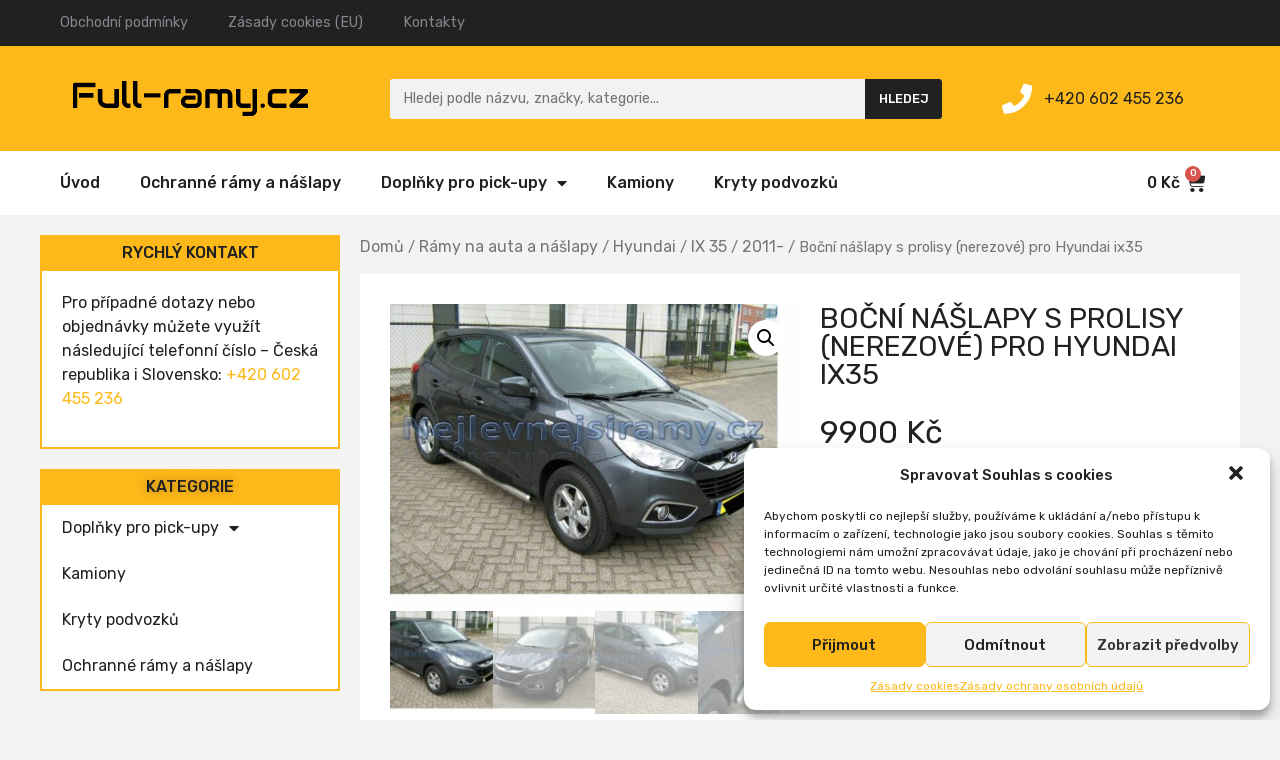

--- FILE ---
content_type: text/html; charset=UTF-8
request_url: https://full-ramy.cz/product/bocni-ochranne-ovalne-nerezove-naslapy-s-plastovymi-prolisy-40/
body_size: 17154
content:
<!doctype html>
<html lang="cs">
<head>
	<meta charset="UTF-8">
		<meta name="viewport" content="width=device-width, initial-scale=1">
	<link rel="profile" href="https://gmpg.org/xfn/11">
	<title>Boční nášlapy s prolisy (nerezové) pro Hyundai ix35 &#8211; Nejlevnější ochranné rámy na auta</title>
<meta name='robots' content='max-image-preview:large' />
<link rel='dns-prefetch' href='//s.w.org' />
<link rel="alternate" type="application/rss+xml" title="Nejlevnější ochranné rámy na auta &raquo; RSS zdroj" href="https://full-ramy.cz/feed/" />
<link rel="alternate" type="application/rss+xml" title="Nejlevnější ochranné rámy na auta &raquo; RSS komentářů" href="https://full-ramy.cz/comments/feed/" />
<script type="text/javascript">
window._wpemojiSettings = {"baseUrl":"https:\/\/s.w.org\/images\/core\/emoji\/14.0.0\/72x72\/","ext":".png","svgUrl":"https:\/\/s.w.org\/images\/core\/emoji\/14.0.0\/svg\/","svgExt":".svg","source":{"concatemoji":"https:\/\/full-ramy.cz\/wp-includes\/js\/wp-emoji-release.min.js?ver=6.0.1"}};
/*! This file is auto-generated */
!function(e,a,t){var n,r,o,i=a.createElement("canvas"),p=i.getContext&&i.getContext("2d");function s(e,t){var a=String.fromCharCode,e=(p.clearRect(0,0,i.width,i.height),p.fillText(a.apply(this,e),0,0),i.toDataURL());return p.clearRect(0,0,i.width,i.height),p.fillText(a.apply(this,t),0,0),e===i.toDataURL()}function c(e){var t=a.createElement("script");t.src=e,t.defer=t.type="text/javascript",a.getElementsByTagName("head")[0].appendChild(t)}for(o=Array("flag","emoji"),t.supports={everything:!0,everythingExceptFlag:!0},r=0;r<o.length;r++)t.supports[o[r]]=function(e){if(!p||!p.fillText)return!1;switch(p.textBaseline="top",p.font="600 32px Arial",e){case"flag":return s([127987,65039,8205,9895,65039],[127987,65039,8203,9895,65039])?!1:!s([55356,56826,55356,56819],[55356,56826,8203,55356,56819])&&!s([55356,57332,56128,56423,56128,56418,56128,56421,56128,56430,56128,56423,56128,56447],[55356,57332,8203,56128,56423,8203,56128,56418,8203,56128,56421,8203,56128,56430,8203,56128,56423,8203,56128,56447]);case"emoji":return!s([129777,127995,8205,129778,127999],[129777,127995,8203,129778,127999])}return!1}(o[r]),t.supports.everything=t.supports.everything&&t.supports[o[r]],"flag"!==o[r]&&(t.supports.everythingExceptFlag=t.supports.everythingExceptFlag&&t.supports[o[r]]);t.supports.everythingExceptFlag=t.supports.everythingExceptFlag&&!t.supports.flag,t.DOMReady=!1,t.readyCallback=function(){t.DOMReady=!0},t.supports.everything||(n=function(){t.readyCallback()},a.addEventListener?(a.addEventListener("DOMContentLoaded",n,!1),e.addEventListener("load",n,!1)):(e.attachEvent("onload",n),a.attachEvent("onreadystatechange",function(){"complete"===a.readyState&&t.readyCallback()})),(e=t.source||{}).concatemoji?c(e.concatemoji):e.wpemoji&&e.twemoji&&(c(e.twemoji),c(e.wpemoji)))}(window,document,window._wpemojiSettings);
</script>
<style type="text/css">
img.wp-smiley,
img.emoji {
	display: inline !important;
	border: none !important;
	box-shadow: none !important;
	height: 1em !important;
	width: 1em !important;
	margin: 0 0.07em !important;
	vertical-align: -0.1em !important;
	background: none !important;
	padding: 0 !important;
}
</style>
	<link rel='stylesheet' id='wp-block-library-css'  href='https://full-ramy.cz/wp-includes/css/dist/block-library/style.min.css?ver=6.0.1' type='text/css' media='all' />
<link rel='stylesheet' id='wc-blocks-vendors-style-css'  href='https://full-ramy.cz/wp-content/plugins/woocommerce/packages/woocommerce-blocks/build/wc-blocks-vendors-style.css?ver=7.4.3' type='text/css' media='all' />
<link rel='stylesheet' id='wc-blocks-style-css'  href='https://full-ramy.cz/wp-content/plugins/woocommerce/packages/woocommerce-blocks/build/wc-blocks-style.css?ver=7.4.3' type='text/css' media='all' />
<style id='global-styles-inline-css' type='text/css'>
body{--wp--preset--color--black: #000000;--wp--preset--color--cyan-bluish-gray: #abb8c3;--wp--preset--color--white: #ffffff;--wp--preset--color--pale-pink: #f78da7;--wp--preset--color--vivid-red: #cf2e2e;--wp--preset--color--luminous-vivid-orange: #ff6900;--wp--preset--color--luminous-vivid-amber: #fcb900;--wp--preset--color--light-green-cyan: #7bdcb5;--wp--preset--color--vivid-green-cyan: #00d084;--wp--preset--color--pale-cyan-blue: #8ed1fc;--wp--preset--color--vivid-cyan-blue: #0693e3;--wp--preset--color--vivid-purple: #9b51e0;--wp--preset--gradient--vivid-cyan-blue-to-vivid-purple: linear-gradient(135deg,rgba(6,147,227,1) 0%,rgb(155,81,224) 100%);--wp--preset--gradient--light-green-cyan-to-vivid-green-cyan: linear-gradient(135deg,rgb(122,220,180) 0%,rgb(0,208,130) 100%);--wp--preset--gradient--luminous-vivid-amber-to-luminous-vivid-orange: linear-gradient(135deg,rgba(252,185,0,1) 0%,rgba(255,105,0,1) 100%);--wp--preset--gradient--luminous-vivid-orange-to-vivid-red: linear-gradient(135deg,rgba(255,105,0,1) 0%,rgb(207,46,46) 100%);--wp--preset--gradient--very-light-gray-to-cyan-bluish-gray: linear-gradient(135deg,rgb(238,238,238) 0%,rgb(169,184,195) 100%);--wp--preset--gradient--cool-to-warm-spectrum: linear-gradient(135deg,rgb(74,234,220) 0%,rgb(151,120,209) 20%,rgb(207,42,186) 40%,rgb(238,44,130) 60%,rgb(251,105,98) 80%,rgb(254,248,76) 100%);--wp--preset--gradient--blush-light-purple: linear-gradient(135deg,rgb(255,206,236) 0%,rgb(152,150,240) 100%);--wp--preset--gradient--blush-bordeaux: linear-gradient(135deg,rgb(254,205,165) 0%,rgb(254,45,45) 50%,rgb(107,0,62) 100%);--wp--preset--gradient--luminous-dusk: linear-gradient(135deg,rgb(255,203,112) 0%,rgb(199,81,192) 50%,rgb(65,88,208) 100%);--wp--preset--gradient--pale-ocean: linear-gradient(135deg,rgb(255,245,203) 0%,rgb(182,227,212) 50%,rgb(51,167,181) 100%);--wp--preset--gradient--electric-grass: linear-gradient(135deg,rgb(202,248,128) 0%,rgb(113,206,126) 100%);--wp--preset--gradient--midnight: linear-gradient(135deg,rgb(2,3,129) 0%,rgb(40,116,252) 100%);--wp--preset--duotone--dark-grayscale: url('#wp-duotone-dark-grayscale');--wp--preset--duotone--grayscale: url('#wp-duotone-grayscale');--wp--preset--duotone--purple-yellow: url('#wp-duotone-purple-yellow');--wp--preset--duotone--blue-red: url('#wp-duotone-blue-red');--wp--preset--duotone--midnight: url('#wp-duotone-midnight');--wp--preset--duotone--magenta-yellow: url('#wp-duotone-magenta-yellow');--wp--preset--duotone--purple-green: url('#wp-duotone-purple-green');--wp--preset--duotone--blue-orange: url('#wp-duotone-blue-orange');--wp--preset--font-size--small: 13px;--wp--preset--font-size--medium: 20px;--wp--preset--font-size--large: 36px;--wp--preset--font-size--x-large: 42px;}.has-black-color{color: var(--wp--preset--color--black) !important;}.has-cyan-bluish-gray-color{color: var(--wp--preset--color--cyan-bluish-gray) !important;}.has-white-color{color: var(--wp--preset--color--white) !important;}.has-pale-pink-color{color: var(--wp--preset--color--pale-pink) !important;}.has-vivid-red-color{color: var(--wp--preset--color--vivid-red) !important;}.has-luminous-vivid-orange-color{color: var(--wp--preset--color--luminous-vivid-orange) !important;}.has-luminous-vivid-amber-color{color: var(--wp--preset--color--luminous-vivid-amber) !important;}.has-light-green-cyan-color{color: var(--wp--preset--color--light-green-cyan) !important;}.has-vivid-green-cyan-color{color: var(--wp--preset--color--vivid-green-cyan) !important;}.has-pale-cyan-blue-color{color: var(--wp--preset--color--pale-cyan-blue) !important;}.has-vivid-cyan-blue-color{color: var(--wp--preset--color--vivid-cyan-blue) !important;}.has-vivid-purple-color{color: var(--wp--preset--color--vivid-purple) !important;}.has-black-background-color{background-color: var(--wp--preset--color--black) !important;}.has-cyan-bluish-gray-background-color{background-color: var(--wp--preset--color--cyan-bluish-gray) !important;}.has-white-background-color{background-color: var(--wp--preset--color--white) !important;}.has-pale-pink-background-color{background-color: var(--wp--preset--color--pale-pink) !important;}.has-vivid-red-background-color{background-color: var(--wp--preset--color--vivid-red) !important;}.has-luminous-vivid-orange-background-color{background-color: var(--wp--preset--color--luminous-vivid-orange) !important;}.has-luminous-vivid-amber-background-color{background-color: var(--wp--preset--color--luminous-vivid-amber) !important;}.has-light-green-cyan-background-color{background-color: var(--wp--preset--color--light-green-cyan) !important;}.has-vivid-green-cyan-background-color{background-color: var(--wp--preset--color--vivid-green-cyan) !important;}.has-pale-cyan-blue-background-color{background-color: var(--wp--preset--color--pale-cyan-blue) !important;}.has-vivid-cyan-blue-background-color{background-color: var(--wp--preset--color--vivid-cyan-blue) !important;}.has-vivid-purple-background-color{background-color: var(--wp--preset--color--vivid-purple) !important;}.has-black-border-color{border-color: var(--wp--preset--color--black) !important;}.has-cyan-bluish-gray-border-color{border-color: var(--wp--preset--color--cyan-bluish-gray) !important;}.has-white-border-color{border-color: var(--wp--preset--color--white) !important;}.has-pale-pink-border-color{border-color: var(--wp--preset--color--pale-pink) !important;}.has-vivid-red-border-color{border-color: var(--wp--preset--color--vivid-red) !important;}.has-luminous-vivid-orange-border-color{border-color: var(--wp--preset--color--luminous-vivid-orange) !important;}.has-luminous-vivid-amber-border-color{border-color: var(--wp--preset--color--luminous-vivid-amber) !important;}.has-light-green-cyan-border-color{border-color: var(--wp--preset--color--light-green-cyan) !important;}.has-vivid-green-cyan-border-color{border-color: var(--wp--preset--color--vivid-green-cyan) !important;}.has-pale-cyan-blue-border-color{border-color: var(--wp--preset--color--pale-cyan-blue) !important;}.has-vivid-cyan-blue-border-color{border-color: var(--wp--preset--color--vivid-cyan-blue) !important;}.has-vivid-purple-border-color{border-color: var(--wp--preset--color--vivid-purple) !important;}.has-vivid-cyan-blue-to-vivid-purple-gradient-background{background: var(--wp--preset--gradient--vivid-cyan-blue-to-vivid-purple) !important;}.has-light-green-cyan-to-vivid-green-cyan-gradient-background{background: var(--wp--preset--gradient--light-green-cyan-to-vivid-green-cyan) !important;}.has-luminous-vivid-amber-to-luminous-vivid-orange-gradient-background{background: var(--wp--preset--gradient--luminous-vivid-amber-to-luminous-vivid-orange) !important;}.has-luminous-vivid-orange-to-vivid-red-gradient-background{background: var(--wp--preset--gradient--luminous-vivid-orange-to-vivid-red) !important;}.has-very-light-gray-to-cyan-bluish-gray-gradient-background{background: var(--wp--preset--gradient--very-light-gray-to-cyan-bluish-gray) !important;}.has-cool-to-warm-spectrum-gradient-background{background: var(--wp--preset--gradient--cool-to-warm-spectrum) !important;}.has-blush-light-purple-gradient-background{background: var(--wp--preset--gradient--blush-light-purple) !important;}.has-blush-bordeaux-gradient-background{background: var(--wp--preset--gradient--blush-bordeaux) !important;}.has-luminous-dusk-gradient-background{background: var(--wp--preset--gradient--luminous-dusk) !important;}.has-pale-ocean-gradient-background{background: var(--wp--preset--gradient--pale-ocean) !important;}.has-electric-grass-gradient-background{background: var(--wp--preset--gradient--electric-grass) !important;}.has-midnight-gradient-background{background: var(--wp--preset--gradient--midnight) !important;}.has-small-font-size{font-size: var(--wp--preset--font-size--small) !important;}.has-medium-font-size{font-size: var(--wp--preset--font-size--medium) !important;}.has-large-font-size{font-size: var(--wp--preset--font-size--large) !important;}.has-x-large-font-size{font-size: var(--wp--preset--font-size--x-large) !important;}
</style>
<link rel='stylesheet' id='contact-form-7-css'  href='https://full-ramy.cz/wp-content/plugins/contact-form-7/includes/css/styles.css?ver=5.5.6' type='text/css' media='all' />
<link rel='stylesheet' id='photoswipe-css'  href='https://full-ramy.cz/wp-content/plugins/woocommerce/assets/css/photoswipe/photoswipe.min.css?ver=6.5.1' type='text/css' media='all' />
<link rel='stylesheet' id='photoswipe-default-skin-css'  href='https://full-ramy.cz/wp-content/plugins/woocommerce/assets/css/photoswipe/default-skin/default-skin.min.css?ver=6.5.1' type='text/css' media='all' />
<link rel='stylesheet' id='woocommerce-layout-css'  href='https://full-ramy.cz/wp-content/plugins/woocommerce/assets/css/woocommerce-layout.css?ver=6.5.1' type='text/css' media='all' />
<link rel='stylesheet' id='woocommerce-smallscreen-css'  href='https://full-ramy.cz/wp-content/plugins/woocommerce/assets/css/woocommerce-smallscreen.css?ver=6.5.1' type='text/css' media='only screen and (max-width: 768px)' />
<link rel='stylesheet' id='woocommerce-general-css'  href='https://full-ramy.cz/wp-content/plugins/woocommerce/assets/css/woocommerce.css?ver=6.5.1' type='text/css' media='all' />
<style id='woocommerce-inline-inline-css' type='text/css'>
.woocommerce form .form-row .required { visibility: visible; }
</style>
<link rel='stylesheet' id='cmplz-general-css'  href='https://full-ramy.cz/wp-content/plugins/complianz-gdpr/assets/css/cookieblocker.min.css?ver=6.1.6.1' type='text/css' media='all' />
<link rel='stylesheet' id='hello-elementor-css'  href='https://full-ramy.cz/wp-content/themes/hello-elementor/style.min.css?ver=2.5.0' type='text/css' media='all' />
<link rel='stylesheet' id='hello-elementor-theme-style-css'  href='https://full-ramy.cz/wp-content/themes/hello-elementor/theme.min.css?ver=2.5.0' type='text/css' media='all' />
<link rel='stylesheet' id='chld_thm_cfg_separate-css'  href='https://full-ramy.cz/wp-content/themes/hello-elementor-child/ctc-style.css?ver=2.5.0.1649089482' type='text/css' media='all' />
<link rel='stylesheet' id='elementor-frontend-css'  href='https://full-ramy.cz/wp-content/plugins/elementor/assets/css/frontend-lite.min.css?ver=3.17.3' type='text/css' media='all' />
<link rel='stylesheet' id='elementor-post-6058-css'  href='https://full-ramy.cz/wp-content/uploads/elementor/css/post-6058.css?ver=1761752328' type='text/css' media='all' />
<link rel='stylesheet' id='elementor-icons-css'  href='https://full-ramy.cz/wp-content/plugins/elementor/assets/lib/eicons/css/elementor-icons.min.css?ver=5.23.0' type='text/css' media='all' />
<link rel='stylesheet' id='swiper-css'  href='https://full-ramy.cz/wp-content/plugins/elementor/assets/lib/swiper/css/swiper.min.css?ver=5.3.6' type='text/css' media='all' />
<link rel='stylesheet' id='elementor-pro-css'  href='https://full-ramy.cz/wp-content/plugins/elementor-pro/assets/css/frontend-lite.min.css?ver=3.17.0' type='text/css' media='all' />
<link rel='stylesheet' id='elementor-global-css'  href='https://full-ramy.cz/wp-content/uploads/elementor/css/global.css?ver=1761752328' type='text/css' media='all' />
<link rel='stylesheet' id='elementor-post-6064-css'  href='https://full-ramy.cz/wp-content/uploads/elementor/css/post-6064.css?ver=1761752328' type='text/css' media='all' />
<link rel='stylesheet' id='elementor-post-6062-css'  href='https://full-ramy.cz/wp-content/uploads/elementor/css/post-6062.css?ver=1761891570' type='text/css' media='all' />
<link rel='stylesheet' id='elementor-post-6209-css'  href='https://full-ramy.cz/wp-content/uploads/elementor/css/post-6209.css?ver=1761752552' type='text/css' media='all' />
<link rel='stylesheet' id='google-fonts-1-css'  href='https://fonts.googleapis.com/css?family=Rubik%3A100%2C100italic%2C200%2C200italic%2C300%2C300italic%2C400%2C400italic%2C500%2C500italic%2C600%2C600italic%2C700%2C700italic%2C800%2C800italic%2C900%2C900italic&#038;display=auto&#038;subset=latin-ext&#038;ver=6.0.1' type='text/css' media='all' />
<link rel='stylesheet' id='elementor-icons-shared-0-css'  href='https://full-ramy.cz/wp-content/plugins/elementor/assets/lib/font-awesome/css/fontawesome.min.css?ver=5.15.3' type='text/css' media='all' />
<link rel='stylesheet' id='elementor-icons-fa-solid-css'  href='https://full-ramy.cz/wp-content/plugins/elementor/assets/lib/font-awesome/css/solid.min.css?ver=5.15.3' type='text/css' media='all' />
<link rel="preconnect" href="https://fonts.gstatic.com/" crossorigin><script type='text/javascript' src='https://full-ramy.cz/wp-includes/js/jquery/jquery.min.js?ver=3.6.0' id='jquery-core-js'></script>
<script type='text/javascript' src='https://full-ramy.cz/wp-includes/js/jquery/jquery-migrate.min.js?ver=3.3.2' id='jquery-migrate-js'></script>
<link rel="https://api.w.org/" href="https://full-ramy.cz/wp-json/" /><link rel="alternate" type="application/json" href="https://full-ramy.cz/wp-json/wp/v2/product/1091" /><link rel="EditURI" type="application/rsd+xml" title="RSD" href="https://full-ramy.cz/xmlrpc.php?rsd" />
<link rel="wlwmanifest" type="application/wlwmanifest+xml" href="https://full-ramy.cz/wp-includes/wlwmanifest.xml" /> 
<meta name="generator" content="WordPress 6.0.1" />
<meta name="generator" content="WooCommerce 6.5.1" />
<link rel="canonical" href="https://full-ramy.cz/product/bocni-ochranne-ovalne-nerezove-naslapy-s-plastovymi-prolisy-40/" />
<link rel='shortlink' href='https://full-ramy.cz/?p=1091' />
<link rel="alternate" type="application/json+oembed" href="https://full-ramy.cz/wp-json/oembed/1.0/embed?url=https%3A%2F%2Ffull-ramy.cz%2Fproduct%2Fbocni-ochranne-ovalne-nerezove-naslapy-s-plastovymi-prolisy-40%2F" />
<link rel="alternate" type="text/xml+oembed" href="https://full-ramy.cz/wp-json/oembed/1.0/embed?url=https%3A%2F%2Ffull-ramy.cz%2Fproduct%2Fbocni-ochranne-ovalne-nerezove-naslapy-s-plastovymi-prolisy-40%2F&#038;format=xml" />
<style>.cmplz-hidden{display:none!important;}</style>	<noscript><style>.woocommerce-product-gallery{ opacity: 1 !important; }</style></noscript>
	<meta name="generator" content="Elementor 3.17.3; features: e_dom_optimization, e_optimized_assets_loading, e_optimized_css_loading, additional_custom_breakpoints; settings: css_print_method-external, google_font-enabled, font_display-auto">
<!-- Fathom - beautiful, simple website analytics -->
<script src="https://cdn.usefathom.com/script.js" data-site="VQNFFVRV" defer></script>
<!-- / Fathom -->
<link rel="icon" href="https://full-ramy.cz/wp-content/uploads/2017/09/cropped-logo-1-100x100.png" sizes="32x32" />
<link rel="icon" href="https://full-ramy.cz/wp-content/uploads/2017/09/cropped-logo-1-270x270.png" sizes="192x192" />
<link rel="apple-touch-icon" href="https://full-ramy.cz/wp-content/uploads/2017/09/cropped-logo-1-270x270.png" />
<meta name="msapplication-TileImage" content="https://full-ramy.cz/wp-content/uploads/2017/09/cropped-logo-1-270x270.png" />
</head>
<body class="product-template-default single single-product postid-1091 theme-hello-elementor woocommerce woocommerce-page woocommerce-no-js elementor-default elementor-template-full-width elementor-kit-6058 elementor-page-6209">

<svg xmlns="http://www.w3.org/2000/svg" viewBox="0 0 0 0" width="0" height="0" focusable="false" role="none" style="visibility: hidden; position: absolute; left: -9999px; overflow: hidden;" ><defs><filter id="wp-duotone-dark-grayscale"><feColorMatrix color-interpolation-filters="sRGB" type="matrix" values=" .299 .587 .114 0 0 .299 .587 .114 0 0 .299 .587 .114 0 0 .299 .587 .114 0 0 " /><feComponentTransfer color-interpolation-filters="sRGB" ><feFuncR type="table" tableValues="0 0.49803921568627" /><feFuncG type="table" tableValues="0 0.49803921568627" /><feFuncB type="table" tableValues="0 0.49803921568627" /><feFuncA type="table" tableValues="1 1" /></feComponentTransfer><feComposite in2="SourceGraphic" operator="in" /></filter></defs></svg><svg xmlns="http://www.w3.org/2000/svg" viewBox="0 0 0 0" width="0" height="0" focusable="false" role="none" style="visibility: hidden; position: absolute; left: -9999px; overflow: hidden;" ><defs><filter id="wp-duotone-grayscale"><feColorMatrix color-interpolation-filters="sRGB" type="matrix" values=" .299 .587 .114 0 0 .299 .587 .114 0 0 .299 .587 .114 0 0 .299 .587 .114 0 0 " /><feComponentTransfer color-interpolation-filters="sRGB" ><feFuncR type="table" tableValues="0 1" /><feFuncG type="table" tableValues="0 1" /><feFuncB type="table" tableValues="0 1" /><feFuncA type="table" tableValues="1 1" /></feComponentTransfer><feComposite in2="SourceGraphic" operator="in" /></filter></defs></svg><svg xmlns="http://www.w3.org/2000/svg" viewBox="0 0 0 0" width="0" height="0" focusable="false" role="none" style="visibility: hidden; position: absolute; left: -9999px; overflow: hidden;" ><defs><filter id="wp-duotone-purple-yellow"><feColorMatrix color-interpolation-filters="sRGB" type="matrix" values=" .299 .587 .114 0 0 .299 .587 .114 0 0 .299 .587 .114 0 0 .299 .587 .114 0 0 " /><feComponentTransfer color-interpolation-filters="sRGB" ><feFuncR type="table" tableValues="0.54901960784314 0.98823529411765" /><feFuncG type="table" tableValues="0 1" /><feFuncB type="table" tableValues="0.71764705882353 0.25490196078431" /><feFuncA type="table" tableValues="1 1" /></feComponentTransfer><feComposite in2="SourceGraphic" operator="in" /></filter></defs></svg><svg xmlns="http://www.w3.org/2000/svg" viewBox="0 0 0 0" width="0" height="0" focusable="false" role="none" style="visibility: hidden; position: absolute; left: -9999px; overflow: hidden;" ><defs><filter id="wp-duotone-blue-red"><feColorMatrix color-interpolation-filters="sRGB" type="matrix" values=" .299 .587 .114 0 0 .299 .587 .114 0 0 .299 .587 .114 0 0 .299 .587 .114 0 0 " /><feComponentTransfer color-interpolation-filters="sRGB" ><feFuncR type="table" tableValues="0 1" /><feFuncG type="table" tableValues="0 0.27843137254902" /><feFuncB type="table" tableValues="0.5921568627451 0.27843137254902" /><feFuncA type="table" tableValues="1 1" /></feComponentTransfer><feComposite in2="SourceGraphic" operator="in" /></filter></defs></svg><svg xmlns="http://www.w3.org/2000/svg" viewBox="0 0 0 0" width="0" height="0" focusable="false" role="none" style="visibility: hidden; position: absolute; left: -9999px; overflow: hidden;" ><defs><filter id="wp-duotone-midnight"><feColorMatrix color-interpolation-filters="sRGB" type="matrix" values=" .299 .587 .114 0 0 .299 .587 .114 0 0 .299 .587 .114 0 0 .299 .587 .114 0 0 " /><feComponentTransfer color-interpolation-filters="sRGB" ><feFuncR type="table" tableValues="0 0" /><feFuncG type="table" tableValues="0 0.64705882352941" /><feFuncB type="table" tableValues="0 1" /><feFuncA type="table" tableValues="1 1" /></feComponentTransfer><feComposite in2="SourceGraphic" operator="in" /></filter></defs></svg><svg xmlns="http://www.w3.org/2000/svg" viewBox="0 0 0 0" width="0" height="0" focusable="false" role="none" style="visibility: hidden; position: absolute; left: -9999px; overflow: hidden;" ><defs><filter id="wp-duotone-magenta-yellow"><feColorMatrix color-interpolation-filters="sRGB" type="matrix" values=" .299 .587 .114 0 0 .299 .587 .114 0 0 .299 .587 .114 0 0 .299 .587 .114 0 0 " /><feComponentTransfer color-interpolation-filters="sRGB" ><feFuncR type="table" tableValues="0.78039215686275 1" /><feFuncG type="table" tableValues="0 0.94901960784314" /><feFuncB type="table" tableValues="0.35294117647059 0.47058823529412" /><feFuncA type="table" tableValues="1 1" /></feComponentTransfer><feComposite in2="SourceGraphic" operator="in" /></filter></defs></svg><svg xmlns="http://www.w3.org/2000/svg" viewBox="0 0 0 0" width="0" height="0" focusable="false" role="none" style="visibility: hidden; position: absolute; left: -9999px; overflow: hidden;" ><defs><filter id="wp-duotone-purple-green"><feColorMatrix color-interpolation-filters="sRGB" type="matrix" values=" .299 .587 .114 0 0 .299 .587 .114 0 0 .299 .587 .114 0 0 .299 .587 .114 0 0 " /><feComponentTransfer color-interpolation-filters="sRGB" ><feFuncR type="table" tableValues="0.65098039215686 0.40392156862745" /><feFuncG type="table" tableValues="0 1" /><feFuncB type="table" tableValues="0.44705882352941 0.4" /><feFuncA type="table" tableValues="1 1" /></feComponentTransfer><feComposite in2="SourceGraphic" operator="in" /></filter></defs></svg><svg xmlns="http://www.w3.org/2000/svg" viewBox="0 0 0 0" width="0" height="0" focusable="false" role="none" style="visibility: hidden; position: absolute; left: -9999px; overflow: hidden;" ><defs><filter id="wp-duotone-blue-orange"><feColorMatrix color-interpolation-filters="sRGB" type="matrix" values=" .299 .587 .114 0 0 .299 .587 .114 0 0 .299 .587 .114 0 0 .299 .587 .114 0 0 " /><feComponentTransfer color-interpolation-filters="sRGB" ><feFuncR type="table" tableValues="0.098039215686275 1" /><feFuncG type="table" tableValues="0 0.66274509803922" /><feFuncB type="table" tableValues="0.84705882352941 0.41960784313725" /><feFuncA type="table" tableValues="1 1" /></feComponentTransfer><feComposite in2="SourceGraphic" operator="in" /></filter></defs></svg>		<div data-elementor-type="header" data-elementor-id="6064" class="elementor elementor-6064 elementor-location-header" data-elementor-post-type="elementor_library">
								<section class="elementor-section elementor-top-section elementor-element elementor-element-5e31509f elementor-section-full_width elementor-section-content-middle elementor-section-height-default elementor-section-height-default" data-id="5e31509f" data-element_type="section" data-settings="{&quot;background_background&quot;:&quot;classic&quot;}">
						<div class="elementor-container elementor-column-gap-no">
					<div class="elementor-column elementor-col-100 elementor-top-column elementor-element elementor-element-be4cfe2" data-id="be4cfe2" data-element_type="column">
			<div class="elementor-widget-wrap elementor-element-populated">
								<section class="elementor-section elementor-inner-section elementor-element elementor-element-1b32c05f elementor-section-content-middle elementor-section-boxed elementor-section-height-default elementor-section-height-default" data-id="1b32c05f" data-element_type="section">
						<div class="elementor-container elementor-column-gap-no">
					<div class="elementor-column elementor-col-50 elementor-inner-column elementor-element elementor-element-1ce4c353" data-id="1ce4c353" data-element_type="column">
			<div class="elementor-widget-wrap elementor-element-populated">
								<div class="elementor-element elementor-element-42146e01 elementor-nav-menu__align-left elementor-nav-menu--dropdown-tablet elementor-nav-menu__text-align-aside elementor-nav-menu--toggle elementor-nav-menu--burger elementor-widget elementor-widget-nav-menu" data-id="42146e01" data-element_type="widget" data-settings="{&quot;layout&quot;:&quot;horizontal&quot;,&quot;submenu_icon&quot;:{&quot;value&quot;:&quot;&lt;i class=\&quot;fas fa-caret-down\&quot;&gt;&lt;\/i&gt;&quot;,&quot;library&quot;:&quot;fa-solid&quot;},&quot;toggle&quot;:&quot;burger&quot;}" data-widget_type="nav-menu.default">
				<div class="elementor-widget-container">
			<link rel="stylesheet" href="https://full-ramy.cz/wp-content/plugins/elementor-pro/assets/css/widget-nav-menu.min.css">			<nav class="elementor-nav-menu--main elementor-nav-menu__container elementor-nav-menu--layout-horizontal e--pointer-text e--animation-none">
				<ul id="menu-1-42146e01" class="elementor-nav-menu"><li class="menu-item menu-item-type-post_type menu-item-object-page menu-item-6263"><a href="https://full-ramy.cz/obchodni-podminky/" class="elementor-item">Obchodní podmínky</a></li>
<li class="menu-item menu-item-type-post_type menu-item-object-page menu-item-6351"><a href="https://full-ramy.cz/zasady-cookies-eu/" class="elementor-item">Zásady cookies (EU)</a></li>
<li class="menu-item menu-item-type-post_type menu-item-object-page menu-item-6265"><a href="https://full-ramy.cz/contact-us/" class="elementor-item">Kontakty</a></li>
</ul>			</nav>
					<div class="elementor-menu-toggle" role="button" tabindex="0" aria-label="Menu Toggle" aria-expanded="false">
			<i aria-hidden="true" role="presentation" class="elementor-menu-toggle__icon--open eicon-menu-bar"></i><i aria-hidden="true" role="presentation" class="elementor-menu-toggle__icon--close eicon-close"></i>			<span class="elementor-screen-only">Menu</span>
		</div>
					<nav class="elementor-nav-menu--dropdown elementor-nav-menu__container" aria-hidden="true">
				<ul id="menu-2-42146e01" class="elementor-nav-menu"><li class="menu-item menu-item-type-post_type menu-item-object-page menu-item-6263"><a href="https://full-ramy.cz/obchodni-podminky/" class="elementor-item" tabindex="-1">Obchodní podmínky</a></li>
<li class="menu-item menu-item-type-post_type menu-item-object-page menu-item-6351"><a href="https://full-ramy.cz/zasady-cookies-eu/" class="elementor-item" tabindex="-1">Zásady cookies (EU)</a></li>
<li class="menu-item menu-item-type-post_type menu-item-object-page menu-item-6265"><a href="https://full-ramy.cz/contact-us/" class="elementor-item" tabindex="-1">Kontakty</a></li>
</ul>			</nav>
				</div>
				</div>
					</div>
		</div>
				<div class="elementor-column elementor-col-50 elementor-inner-column elementor-element elementor-element-a0fa341" data-id="a0fa341" data-element_type="column">
			<div class="elementor-widget-wrap elementor-element-populated">
								<div class="elementor-element elementor-element-8a419e5 elementor-widget elementor-widget-shortcode" data-id="8a419e5" data-element_type="widget" data-widget_type="shortcode.default">
				<div class="elementor-widget-container">
					<div class="elementor-shortcode">[weglot_switcher]</div>
				</div>
				</div>
					</div>
		</div>
							</div>
		</section>
					</div>
		</div>
							</div>
		</section>
				<section class="elementor-section elementor-top-section elementor-element elementor-element-7676c680 elementor-section-full_width elementor-section-content-middle elementor-section-height-default elementor-section-height-default" data-id="7676c680" data-element_type="section" data-settings="{&quot;background_background&quot;:&quot;classic&quot;}">
						<div class="elementor-container elementor-column-gap-default">
					<div class="elementor-column elementor-col-100 elementor-top-column elementor-element elementor-element-5d07604d" data-id="5d07604d" data-element_type="column">
			<div class="elementor-widget-wrap elementor-element-populated">
								<section class="elementor-section elementor-inner-section elementor-element elementor-element-381e48cf elementor-section-boxed elementor-section-height-default elementor-section-height-default" data-id="381e48cf" data-element_type="section">
						<div class="elementor-container elementor-column-gap-default">
					<div class="elementor-column elementor-col-33 elementor-inner-column elementor-element elementor-element-5a4bdac8" data-id="5a4bdac8" data-element_type="column">
			<div class="elementor-widget-wrap elementor-element-populated">
								<div class="elementor-element elementor-element-4f33790 elementor-widget elementor-widget-image" data-id="4f33790" data-element_type="widget" data-widget_type="image.default">
				<div class="elementor-widget-container">
			<style>/*! elementor - v3.17.0 - 08-11-2023 */
.elementor-widget-image{text-align:center}.elementor-widget-image a{display:inline-block}.elementor-widget-image a img[src$=".svg"]{width:48px}.elementor-widget-image img{vertical-align:middle;display:inline-block}</style>													<a href="https://full-ramy.cz/full-ramy-uvod/">
							<img width="235" height="35" src="https://full-ramy.cz/wp-content/uploads/2022/03/full-ramy.png" class="attachment-large size-large wp-image-6128" alt="" loading="lazy" />								</a>
															</div>
				</div>
					</div>
		</div>
				<div class="elementor-column elementor-col-33 elementor-inner-column elementor-element elementor-element-63f0a57d" data-id="63f0a57d" data-element_type="column">
			<div class="elementor-widget-wrap elementor-element-populated">
								<div class="elementor-element elementor-element-7a428b5b elementor-search-form--button-type-text elementor-search-form--skin-classic elementor-widget elementor-widget-search-form" data-id="7a428b5b" data-element_type="widget" data-settings="{&quot;skin&quot;:&quot;classic&quot;}" data-widget_type="search-form.default">
				<div class="elementor-widget-container">
			<link rel="stylesheet" href="https://full-ramy.cz/wp-content/plugins/elementor-pro/assets/css/widget-theme-elements.min.css">		<form class="elementor-search-form" action="https://full-ramy.cz" method="get" role="search">
									<div class="elementor-search-form__container">
				<label class="elementor-screen-only" for="elementor-search-form-7a428b5b">Search</label>

				
				<input id="elementor-search-form-7a428b5b" placeholder="Hledej podle názvu, značky, kategorie..." class="elementor-search-form__input" type="search" name="s" value="">
				
									<button class="elementor-search-form__submit" type="submit" aria-label="Search">
													Hledej											</button>
				
							</div>
		</form>
				</div>
				</div>
					</div>
		</div>
				<div class="elementor-column elementor-col-33 elementor-inner-column elementor-element elementor-element-4b0038fb" data-id="4b0038fb" data-element_type="column">
			<div class="elementor-widget-wrap elementor-element-populated">
								<div class="elementor-element elementor-element-57229822 elementor-align-left elementor-mobile-align-center elementor-icon-list--layout-traditional elementor-list-item-link-full_width elementor-widget elementor-widget-icon-list" data-id="57229822" data-element_type="widget" data-widget_type="icon-list.default">
				<div class="elementor-widget-container">
			<link rel="stylesheet" href="https://full-ramy.cz/wp-content/plugins/elementor/assets/css/widget-icon-list.min.css">		<ul class="elementor-icon-list-items">
							<li class="elementor-icon-list-item">
											<span class="elementor-icon-list-icon">
							<i aria-hidden="true" class="fas fa-phone"></i>						</span>
										<span class="elementor-icon-list-text">+420 602 455 236</span>
									</li>
						</ul>
				</div>
				</div>
					</div>
		</div>
							</div>
		</section>
					</div>
		</div>
							</div>
		</section>
				<section class="elementor-section elementor-top-section elementor-element elementor-element-2dfc1848 elementor-section-full_width elementor-section-content-middle elementor-section-height-default elementor-section-height-default" data-id="2dfc1848" data-element_type="section" data-settings="{&quot;background_background&quot;:&quot;classic&quot;}">
						<div class="elementor-container elementor-column-gap-no">
					<div class="elementor-column elementor-col-100 elementor-top-column elementor-element elementor-element-77467370" data-id="77467370" data-element_type="column">
			<div class="elementor-widget-wrap elementor-element-populated">
								<section class="elementor-section elementor-inner-section elementor-element elementor-element-154a338c elementor-section-boxed elementor-section-height-default elementor-section-height-default" data-id="154a338c" data-element_type="section">
						<div class="elementor-container elementor-column-gap-default">
					<div class="elementor-column elementor-col-50 elementor-inner-column elementor-element elementor-element-49d889bf" data-id="49d889bf" data-element_type="column">
			<div class="elementor-widget-wrap elementor-element-populated">
								<div class="elementor-element elementor-element-5c8b0ef2 elementor-nav-menu--dropdown-tablet elementor-nav-menu__text-align-aside elementor-nav-menu--toggle elementor-nav-menu--burger elementor-widget elementor-widget-nav-menu" data-id="5c8b0ef2" data-element_type="widget" data-settings="{&quot;layout&quot;:&quot;horizontal&quot;,&quot;submenu_icon&quot;:{&quot;value&quot;:&quot;&lt;i class=\&quot;fas fa-caret-down\&quot;&gt;&lt;\/i&gt;&quot;,&quot;library&quot;:&quot;fa-solid&quot;},&quot;toggle&quot;:&quot;burger&quot;}" data-widget_type="nav-menu.default">
				<div class="elementor-widget-container">
						<nav class="elementor-nav-menu--main elementor-nav-menu__container elementor-nav-menu--layout-horizontal e--pointer-background e--animation-fade">
				<ul id="menu-1-5c8b0ef2" class="elementor-nav-menu"><li class="menu-item menu-item-type-post_type menu-item-object-page menu-item-home menu-item-7151"><a href="https://full-ramy.cz/" class="elementor-item">Úvod</a></li>
<li class="menu-item menu-item-type-taxonomy menu-item-object-product_cat current-product-ancestor menu-item-6090"><a href="https://full-ramy.cz/product-category/ramy-na-auta/" class="elementor-item">Ochranné rámy a nášlapy</a></li>
<li class="menu-item menu-item-type-taxonomy menu-item-object-product_cat menu-item-has-children menu-item-6092"><a href="https://full-ramy.cz/product-category/pick-upy/" class="elementor-item">Doplňky pro pick-upy</a>
<ul class="sub-menu elementor-nav-menu--dropdown">
	<li class="menu-item menu-item-type-taxonomy menu-item-object-product_cat menu-item-6093"><a href="https://full-ramy.cz/product-category/pick-upy/rolety/" class="elementor-sub-item">Rolety</a></li>
	<li class="menu-item menu-item-type-taxonomy menu-item-object-product_cat menu-item-6094"><a href="https://full-ramy.cz/product-category/pick-upy/hard-topy/" class="elementor-sub-item">Hard-topy</a></li>
	<li class="menu-item menu-item-type-taxonomy menu-item-object-product_cat menu-item-6096"><a href="https://full-ramy.cz/product-category/pick-upy/ochranne-listy-korby/" class="elementor-sub-item">Ochranné lišty korby</a></li>
	<li class="menu-item menu-item-type-taxonomy menu-item-object-product_cat menu-item-6095"><a href="https://full-ramy.cz/product-category/pick-upy/ramy-na-korbu/" class="elementor-sub-item">Rámy na korbu</a></li>
</ul>
</li>
<li class="menu-item menu-item-type-taxonomy menu-item-object-product_cat menu-item-6098"><a href="https://full-ramy.cz/product-category/kamiony/" class="elementor-item">Kamiony</a></li>
<li class="menu-item menu-item-type-taxonomy menu-item-object-product_cat menu-item-6097"><a href="https://full-ramy.cz/product-category/kryty-podvozku/" class="elementor-item">Kryty podvozků</a></li>
</ul>			</nav>
					<div class="elementor-menu-toggle" role="button" tabindex="0" aria-label="Menu Toggle" aria-expanded="false">
			<i aria-hidden="true" role="presentation" class="elementor-menu-toggle__icon--open eicon-menu-bar"></i><i aria-hidden="true" role="presentation" class="elementor-menu-toggle__icon--close eicon-close"></i>			<span class="elementor-screen-only">Menu</span>
		</div>
					<nav class="elementor-nav-menu--dropdown elementor-nav-menu__container" aria-hidden="true">
				<ul id="menu-2-5c8b0ef2" class="elementor-nav-menu"><li class="menu-item menu-item-type-post_type menu-item-object-page menu-item-home menu-item-7151"><a href="https://full-ramy.cz/" class="elementor-item" tabindex="-1">Úvod</a></li>
<li class="menu-item menu-item-type-taxonomy menu-item-object-product_cat current-product-ancestor menu-item-6090"><a href="https://full-ramy.cz/product-category/ramy-na-auta/" class="elementor-item" tabindex="-1">Ochranné rámy a nášlapy</a></li>
<li class="menu-item menu-item-type-taxonomy menu-item-object-product_cat menu-item-has-children menu-item-6092"><a href="https://full-ramy.cz/product-category/pick-upy/" class="elementor-item" tabindex="-1">Doplňky pro pick-upy</a>
<ul class="sub-menu elementor-nav-menu--dropdown">
	<li class="menu-item menu-item-type-taxonomy menu-item-object-product_cat menu-item-6093"><a href="https://full-ramy.cz/product-category/pick-upy/rolety/" class="elementor-sub-item" tabindex="-1">Rolety</a></li>
	<li class="menu-item menu-item-type-taxonomy menu-item-object-product_cat menu-item-6094"><a href="https://full-ramy.cz/product-category/pick-upy/hard-topy/" class="elementor-sub-item" tabindex="-1">Hard-topy</a></li>
	<li class="menu-item menu-item-type-taxonomy menu-item-object-product_cat menu-item-6096"><a href="https://full-ramy.cz/product-category/pick-upy/ochranne-listy-korby/" class="elementor-sub-item" tabindex="-1">Ochranné lišty korby</a></li>
	<li class="menu-item menu-item-type-taxonomy menu-item-object-product_cat menu-item-6095"><a href="https://full-ramy.cz/product-category/pick-upy/ramy-na-korbu/" class="elementor-sub-item" tabindex="-1">Rámy na korbu</a></li>
</ul>
</li>
<li class="menu-item menu-item-type-taxonomy menu-item-object-product_cat menu-item-6098"><a href="https://full-ramy.cz/product-category/kamiony/" class="elementor-item" tabindex="-1">Kamiony</a></li>
<li class="menu-item menu-item-type-taxonomy menu-item-object-product_cat menu-item-6097"><a href="https://full-ramy.cz/product-category/kryty-podvozku/" class="elementor-item" tabindex="-1">Kryty podvozků</a></li>
</ul>			</nav>
				</div>
				</div>
					</div>
		</div>
				<div class="elementor-column elementor-col-50 elementor-inner-column elementor-element elementor-element-19d7d14" data-id="19d7d14" data-element_type="column">
			<div class="elementor-widget-wrap elementor-element-populated">
								<div class="elementor-element elementor-element-607c1c24 toggle-icon--cart-solid elementor-menu-cart--cart-type-mini-cart elementor-menu-cart--items-indicator-bubble elementor-menu-cart--show-subtotal-yes elementor-menu-cart--show-remove-button-yes elementor-widget elementor-widget-woocommerce-menu-cart" data-id="607c1c24" data-element_type="widget" data-settings="{&quot;cart_type&quot;:&quot;mini-cart&quot;,&quot;open_cart&quot;:&quot;click&quot;}" data-widget_type="woocommerce-menu-cart.default">
				<div class="elementor-widget-container">
			<link rel="stylesheet" href="https://full-ramy.cz/wp-content/plugins/elementor-pro/assets/css/widget-woocommerce.min.css">		<div class="elementor-menu-cart__wrapper">
							<div class="elementor-menu-cart__toggle_wrapper">
					<div class="elementor-menu-cart__container elementor-lightbox" aria-hidden="true">
						<div class="elementor-menu-cart__main" aria-hidden="true">
									<div class="elementor-menu-cart__close-button">
					</div>
									<div class="widget_shopping_cart_content">
															</div>
						</div>
					</div>
							<div class="elementor-menu-cart__toggle elementor-button-wrapper">
			<a id="elementor-menu-cart__toggle_button" href="#" class="elementor-menu-cart__toggle_button elementor-button elementor-size-sm" aria-expanded="false">
				<span class="elementor-button-text"><span class="woocommerce-Price-amount amount"><bdi>0&nbsp;<span class="woocommerce-Price-currencySymbol">&#75;&#269;</span></bdi></span></span>
				<span class="elementor-button-icon">
					<span class="elementor-button-icon-qty" data-counter="0">0</span>
					<i class="eicon-cart-solid"></i>					<span class="elementor-screen-only">Cart</span>
				</span>
			</a>
		</div>
						</div>
					</div> <!-- close elementor-menu-cart__wrapper -->
				</div>
				</div>
					</div>
		</div>
							</div>
		</section>
					</div>
		</div>
							</div>
		</section>
						</div>
		<div class="woocommerce-notices-wrapper"></div>		<div data-elementor-type="product" data-elementor-id="6209" class="elementor elementor-6209 elementor-location-single post-1091 product type-product status-publish has-post-thumbnail product_cat-2011-ix-35 first instock taxable shipping-taxable purchasable product-type-simple product" data-elementor-post-type="elementor_library">
								<section class="elementor-section elementor-top-section elementor-element elementor-element-9bff31 elementor-section-full_width elementor-section-height-default elementor-section-height-default" data-id="9bff31" data-element_type="section">
						<div class="elementor-container elementor-column-gap-default">
					<div class="elementor-column elementor-col-100 elementor-top-column elementor-element elementor-element-1259be2" data-id="1259be2" data-element_type="column">
			<div class="elementor-widget-wrap elementor-element-populated">
								<section class="elementor-section elementor-inner-section elementor-element elementor-element-55d4b994 elementor-reverse-mobile elementor-section-boxed elementor-section-height-default elementor-section-height-default" data-id="55d4b994" data-element_type="section">
						<div class="elementor-container elementor-column-gap-default">
					<div class="elementor-column elementor-col-50 elementor-inner-column elementor-element elementor-element-6c7b3030" data-id="6c7b3030" data-element_type="column">
			<div class="elementor-widget-wrap elementor-element-populated">
								<div class="elementor-element elementor-element-2c094aa elementor-widget elementor-widget-shortcode" data-id="2c094aa" data-element_type="widget" data-widget_type="shortcode.default">
				<div class="elementor-widget-container">
					<div class="elementor-shortcode">		<div data-elementor-type="section" data-elementor-id="6141" class="elementor elementor-6141 elementor-location-single" data-elementor-post-type="elementor_library">
								<section class="elementor-section elementor-top-section elementor-element elementor-element-eef5e8a elementor-section-full_width elementor-section-height-default elementor-section-height-default" data-id="eef5e8a" data-element_type="section">
						<div class="elementor-container elementor-column-gap-default">
					<div class="elementor-column elementor-col-100 elementor-top-column elementor-element elementor-element-c3729b1" data-id="c3729b1" data-element_type="column">
			<div class="elementor-widget-wrap elementor-element-populated">
								<div class="elementor-element elementor-element-cb9e1d3 elementor-widget elementor-widget-heading" data-id="cb9e1d3" data-element_type="widget" data-widget_type="heading.default">
				<div class="elementor-widget-container">
			<style>/*! elementor - v3.17.0 - 08-11-2023 */
.elementor-heading-title{padding:0;margin:0;line-height:1}.elementor-widget-heading .elementor-heading-title[class*=elementor-size-]>a{color:inherit;font-size:inherit;line-height:inherit}.elementor-widget-heading .elementor-heading-title.elementor-size-small{font-size:15px}.elementor-widget-heading .elementor-heading-title.elementor-size-medium{font-size:19px}.elementor-widget-heading .elementor-heading-title.elementor-size-large{font-size:29px}.elementor-widget-heading .elementor-heading-title.elementor-size-xl{font-size:39px}.elementor-widget-heading .elementor-heading-title.elementor-size-xxl{font-size:59px}</style><h2 class="elementor-heading-title elementor-size-default">Rychlý kontakt</h2>		</div>
				</div>
				<div class="elementor-element elementor-element-cf14b89 elementor-widget elementor-widget-text-editor" data-id="cf14b89" data-element_type="widget" data-widget_type="text-editor.default">
				<div class="elementor-widget-container">
			<style>/*! elementor - v3.17.0 - 08-11-2023 */
.elementor-widget-text-editor.elementor-drop-cap-view-stacked .elementor-drop-cap{background-color:#69727d;color:#fff}.elementor-widget-text-editor.elementor-drop-cap-view-framed .elementor-drop-cap{color:#69727d;border:3px solid;background-color:transparent}.elementor-widget-text-editor:not(.elementor-drop-cap-view-default) .elementor-drop-cap{margin-top:8px}.elementor-widget-text-editor:not(.elementor-drop-cap-view-default) .elementor-drop-cap-letter{width:1em;height:1em}.elementor-widget-text-editor .elementor-drop-cap{float:left;text-align:center;line-height:1;font-size:50px}.elementor-widget-text-editor .elementor-drop-cap-letter{display:inline-block}</style>				<p>Pro případné dotazy nebo objednávky můžete využít následující telefonní číslo &#8211; Česká republika i Slovensko: <span style="color: #fdb819;">+420 602 455 236</span></p>						</div>
				</div>
					</div>
		</div>
							</div>
		</section>
				<section class="elementor-section elementor-top-section elementor-element elementor-element-41a51df elementor-section-full_width elementor-section-height-default elementor-section-height-default" data-id="41a51df" data-element_type="section">
						<div class="elementor-container elementor-column-gap-default">
					<div class="elementor-column elementor-col-100 elementor-top-column elementor-element elementor-element-fc7618c" data-id="fc7618c" data-element_type="column">
			<div class="elementor-widget-wrap elementor-element-populated">
								<div class="elementor-element elementor-element-e3bb42b elementor-widget elementor-widget-heading" data-id="e3bb42b" data-element_type="widget" data-widget_type="heading.default">
				<div class="elementor-widget-container">
			<h2 class="elementor-heading-title elementor-size-default">Kategorie</h2>		</div>
				</div>
				<div class="elementor-element elementor-element-8d42092 elementor-nav-menu__align-left elementor-nav-menu--dropdown-none elementor-widget elementor-widget-nav-menu" data-id="8d42092" data-element_type="widget" data-settings="{&quot;layout&quot;:&quot;vertical&quot;,&quot;submenu_icon&quot;:{&quot;value&quot;:&quot;&lt;i class=\&quot;fas fa-caret-down\&quot;&gt;&lt;\/i&gt;&quot;,&quot;library&quot;:&quot;fa-solid&quot;}}" data-widget_type="nav-menu.default">
				<div class="elementor-widget-container">
						<nav class="elementor-nav-menu--main elementor-nav-menu__container elementor-nav-menu--layout-vertical e--pointer-text e--animation-none">
				<ul id="menu-1-8d42092" class="elementor-nav-menu sm-vertical"><li class="menu-item menu-item-type-taxonomy menu-item-object-product_cat menu-item-has-children menu-item-255"><a href="https://full-ramy.cz/product-category/pick-upy/" class="elementor-item">Doplňky pro pick-upy</a>
<ul class="sub-menu elementor-nav-menu--dropdown">
	<li class="menu-item menu-item-type-taxonomy menu-item-object-product_cat menu-item-277"><a href="https://full-ramy.cz/product-category/pick-upy/rolety/" class="elementor-sub-item">Rolety</a></li>
	<li class="menu-item menu-item-type-taxonomy menu-item-object-product_cat menu-item-5049"><a href="https://full-ramy.cz/product-category/pick-upy/hard-topy/" class="elementor-sub-item">Hard-topy</a></li>
	<li class="menu-item menu-item-type-taxonomy menu-item-object-product_cat menu-item-5085"><a href="https://full-ramy.cz/product-category/pick-upy/ochranne-listy-korby/" class="elementor-sub-item">Ochranné lišty korby</a></li>
	<li class="menu-item menu-item-type-taxonomy menu-item-object-product_cat menu-item-5084"><a href="https://full-ramy.cz/product-category/pick-upy/ramy-na-korbu/" class="elementor-sub-item">Rámy na korbu</a></li>
</ul>
</li>
<li class="menu-item menu-item-type-taxonomy menu-item-object-product_cat menu-item-5102"><a href="https://full-ramy.cz/product-category/kamiony/" class="elementor-item">Kamiony</a></li>
<li class="menu-item menu-item-type-taxonomy menu-item-object-product_cat menu-item-5086"><a href="https://full-ramy.cz/product-category/kryty-podvozku/" class="elementor-item">Kryty podvozků</a></li>
<li class="menu-item menu-item-type-taxonomy menu-item-object-product_cat current-product-ancestor menu-item-87"><a href="https://full-ramy.cz/product-category/ramy-na-auta/" class="elementor-item">Ochranné rámy a nášlapy</a></li>
</ul>			</nav>
						<nav class="elementor-nav-menu--dropdown elementor-nav-menu__container" aria-hidden="true">
				<ul id="menu-2-8d42092" class="elementor-nav-menu sm-vertical"><li class="menu-item menu-item-type-taxonomy menu-item-object-product_cat menu-item-has-children menu-item-255"><a href="https://full-ramy.cz/product-category/pick-upy/" class="elementor-item" tabindex="-1">Doplňky pro pick-upy</a>
<ul class="sub-menu elementor-nav-menu--dropdown">
	<li class="menu-item menu-item-type-taxonomy menu-item-object-product_cat menu-item-277"><a href="https://full-ramy.cz/product-category/pick-upy/rolety/" class="elementor-sub-item" tabindex="-1">Rolety</a></li>
	<li class="menu-item menu-item-type-taxonomy menu-item-object-product_cat menu-item-5049"><a href="https://full-ramy.cz/product-category/pick-upy/hard-topy/" class="elementor-sub-item" tabindex="-1">Hard-topy</a></li>
	<li class="menu-item menu-item-type-taxonomy menu-item-object-product_cat menu-item-5085"><a href="https://full-ramy.cz/product-category/pick-upy/ochranne-listy-korby/" class="elementor-sub-item" tabindex="-1">Ochranné lišty korby</a></li>
	<li class="menu-item menu-item-type-taxonomy menu-item-object-product_cat menu-item-5084"><a href="https://full-ramy.cz/product-category/pick-upy/ramy-na-korbu/" class="elementor-sub-item" tabindex="-1">Rámy na korbu</a></li>
</ul>
</li>
<li class="menu-item menu-item-type-taxonomy menu-item-object-product_cat menu-item-5102"><a href="https://full-ramy.cz/product-category/kamiony/" class="elementor-item" tabindex="-1">Kamiony</a></li>
<li class="menu-item menu-item-type-taxonomy menu-item-object-product_cat menu-item-5086"><a href="https://full-ramy.cz/product-category/kryty-podvozku/" class="elementor-item" tabindex="-1">Kryty podvozků</a></li>
<li class="menu-item menu-item-type-taxonomy menu-item-object-product_cat current-product-ancestor menu-item-87"><a href="https://full-ramy.cz/product-category/ramy-na-auta/" class="elementor-item" tabindex="-1">Ochranné rámy a nášlapy</a></li>
</ul>			</nav>
				</div>
				</div>
					</div>
		</div>
							</div>
		</section>
				<section class="elementor-section elementor-top-section elementor-element elementor-element-380c4a6 elementor-section-boxed elementor-section-height-default elementor-section-height-default" data-id="380c4a6" data-element_type="section">
						<div class="elementor-container elementor-column-gap-default">
					<div class="elementor-column elementor-col-100 elementor-top-column elementor-element elementor-element-8347046" data-id="8347046" data-element_type="column">
			<div class="elementor-widget-wrap">
									</div>
		</div>
							</div>
		</section>
						</div>
		</div>
				</div>
				</div>
					</div>
		</div>
				<div class="elementor-column elementor-col-50 elementor-inner-column elementor-element elementor-element-336c29d" data-id="336c29d" data-element_type="column">
			<div class="elementor-widget-wrap elementor-element-populated">
								<div class="elementor-element elementor-element-42ec298 elementor-widget elementor-widget-woocommerce-breadcrumb" data-id="42ec298" data-element_type="widget" data-widget_type="woocommerce-breadcrumb.default">
				<div class="elementor-widget-container">
			<nav class="woocommerce-breadcrumb"><a href="https://full-ramy.cz">Domů</a>&nbsp;&#47;&nbsp;<a href="https://full-ramy.cz/product-category/ramy-na-auta/">Rámy na auta a nášlapy</a>&nbsp;&#47;&nbsp;<a href="https://full-ramy.cz/product-category/ramy-na-auta/hyundai/">Hyundai</a>&nbsp;&#47;&nbsp;<a href="https://full-ramy.cz/product-category/ramy-na-auta/hyundai/ix-35/">IX 35</a>&nbsp;&#47;&nbsp;<a href="https://full-ramy.cz/product-category/ramy-na-auta/hyundai/ix-35/2011-ix-35/">2011-</a>&nbsp;&#47;&nbsp;Boční nášlapy s prolisy (nerezové) pro Hyundai ix35</nav>		</div>
				</div>
				<section class="elementor-section elementor-inner-section elementor-element elementor-element-c740bc4 elementor-section-boxed elementor-section-height-default elementor-section-height-default" data-id="c740bc4" data-element_type="section" data-settings="{&quot;background_background&quot;:&quot;classic&quot;}">
						<div class="elementor-container elementor-column-gap-default">
					<div class="elementor-column elementor-col-50 elementor-inner-column elementor-element elementor-element-e788a62" data-id="e788a62" data-element_type="column">
			<div class="elementor-widget-wrap elementor-element-populated">
								<div class="elementor-element elementor-element-49c6597 yes elementor-widget elementor-widget-woocommerce-product-images" data-id="49c6597" data-element_type="widget" data-widget_type="woocommerce-product-images.default">
				<div class="elementor-widget-container">
			<div class="woocommerce-product-gallery woocommerce-product-gallery--with-images woocommerce-product-gallery--columns-4 images" data-columns="4" style="opacity: 0; transition: opacity .25s ease-in-out;">
	<figure class="woocommerce-product-gallery__wrapper">
		<div data-thumb="https://full-ramy.cz/wp-content/uploads/2019/02/1829-100x100.jpg" data-thumb-alt="" class="woocommerce-product-gallery__image"><a href="https://full-ramy.cz/wp-content/uploads/2019/02/1829.jpg"><img width="600" height="450" src="https://full-ramy.cz/wp-content/uploads/2019/02/1829-600x450.jpg" class="wp-post-image" alt="" loading="lazy" title="1829" data-caption="" data-src="https://full-ramy.cz/wp-content/uploads/2019/02/1829.jpg" data-large_image="https://full-ramy.cz/wp-content/uploads/2019/02/1829.jpg" data-large_image_width="640" data-large_image_height="480" srcset="https://full-ramy.cz/wp-content/uploads/2019/02/1829-600x450.jpg 600w, https://full-ramy.cz/wp-content/uploads/2019/02/1829-300x225.jpg 300w, https://full-ramy.cz/wp-content/uploads/2019/02/1829.jpg 640w" sizes="(max-width: 600px) 100vw, 600px" /></a></div><div data-thumb="https://full-ramy.cz/wp-content/uploads/2019/02/1830-100x100.jpg" data-thumb-alt="" class="woocommerce-product-gallery__image"><a href="https://full-ramy.cz/wp-content/uploads/2019/02/1830.jpg"><img width="600" height="450" src="https://full-ramy.cz/wp-content/uploads/2019/02/1830-600x450.jpg" class="" alt="" loading="lazy" title="1830" data-caption="" data-src="https://full-ramy.cz/wp-content/uploads/2019/02/1830.jpg" data-large_image="https://full-ramy.cz/wp-content/uploads/2019/02/1830.jpg" data-large_image_width="640" data-large_image_height="480" srcset="https://full-ramy.cz/wp-content/uploads/2019/02/1830-600x450.jpg 600w, https://full-ramy.cz/wp-content/uploads/2019/02/1830-300x225.jpg 300w, https://full-ramy.cz/wp-content/uploads/2019/02/1830.jpg 640w" sizes="(max-width: 600px) 100vw, 600px" /></a></div><div data-thumb="https://full-ramy.cz/wp-content/uploads/2019/02/1832-100x100.jpg" data-thumb-alt="" class="woocommerce-product-gallery__image"><a href="https://full-ramy.cz/wp-content/uploads/2019/02/1832.jpg"><img width="600" height="450" src="https://full-ramy.cz/wp-content/uploads/2019/02/1832-600x450.jpg" class="" alt="" loading="lazy" title="1832" data-caption="" data-src="https://full-ramy.cz/wp-content/uploads/2019/02/1832.jpg" data-large_image="https://full-ramy.cz/wp-content/uploads/2019/02/1832.jpg" data-large_image_width="640" data-large_image_height="480" srcset="https://full-ramy.cz/wp-content/uploads/2019/02/1832-600x450.jpg 600w, https://full-ramy.cz/wp-content/uploads/2019/02/1832-300x225.jpg 300w, https://full-ramy.cz/wp-content/uploads/2019/02/1832.jpg 640w" sizes="(max-width: 600px) 100vw, 600px" /></a></div><div data-thumb="https://full-ramy.cz/wp-content/uploads/2019/02/1831-100x100.jpg" data-thumb-alt="" class="woocommerce-product-gallery__image"><a href="https://full-ramy.cz/wp-content/uploads/2019/02/1831.jpg"><img width="600" height="450" src="https://full-ramy.cz/wp-content/uploads/2019/02/1831-600x450.jpg" class="" alt="" loading="lazy" title="1831" data-caption="" data-src="https://full-ramy.cz/wp-content/uploads/2019/02/1831.jpg" data-large_image="https://full-ramy.cz/wp-content/uploads/2019/02/1831.jpg" data-large_image_width="640" data-large_image_height="480" srcset="https://full-ramy.cz/wp-content/uploads/2019/02/1831-600x450.jpg 600w, https://full-ramy.cz/wp-content/uploads/2019/02/1831-300x225.jpg 300w, https://full-ramy.cz/wp-content/uploads/2019/02/1831.jpg 640w" sizes="(max-width: 600px) 100vw, 600px" /></a></div>	</figure>
</div>
		</div>
				</div>
					</div>
		</div>
				<div class="elementor-column elementor-col-50 elementor-inner-column elementor-element elementor-element-dfc8b7f" data-id="dfc8b7f" data-element_type="column">
			<div class="elementor-widget-wrap elementor-element-populated">
								<div class="elementor-element elementor-element-abf79ab elementor-widget elementor-widget-woocommerce-product-title elementor-page-title elementor-widget-heading" data-id="abf79ab" data-element_type="widget" data-widget_type="woocommerce-product-title.default">
				<div class="elementor-widget-container">
			<h1 class="product_title entry-title elementor-heading-title elementor-size-default">Boční nášlapy s prolisy (nerezové) pro Hyundai ix35</h1>		</div>
				</div>
				<div class="elementor-element elementor-element-39e3232 elementor-widget elementor-widget-woocommerce-product-price" data-id="39e3232" data-element_type="widget" data-widget_type="woocommerce-product-price.default">
				<div class="elementor-widget-container">
			<p class="price"><span class="woocommerce-Price-amount amount"><bdi>9900&nbsp;<span class="woocommerce-Price-currencySymbol">&#75;&#269;</span></bdi></span></p>
		</div>
				</div>
				<div class="elementor-element elementor-element-c0f716b elementor-add-to-cart--align-justify e-add-to-cart--show-quantity-yes elementor-widget elementor-widget-woocommerce-product-add-to-cart" data-id="c0f716b" data-element_type="widget" data-widget_type="woocommerce-product-add-to-cart.default">
				<div class="elementor-widget-container">
			
		<div class="elementor-add-to-cart elementor-product-simple">
			
	
	<form class="cart" action="https://full-ramy.cz/product/bocni-ochranne-ovalne-nerezove-naslapy-s-plastovymi-prolisy-40/" method="post" enctype='multipart/form-data'>
		
			<div class="quantity">
				<label class="screen-reader-text" for="quantity_697978cc8abc3">Boční nášlapy s prolisy (nerezové) pro Hyundai ix35 množství</label>
		<input
			type="number"
			id="quantity_697978cc8abc3"
			class="input-text qty text"
			step="1"
			min="1"
			max=""
			name="quantity"
			value="1"
			title="Množství"
			size="4"
			placeholder=""
			inputmode="numeric"
			autocomplete="off"
		/>
			</div>
	
		<button type="submit" name="add-to-cart" value="1091" class="single_add_to_cart_button button alt">Přidat do košíku</button>

			</form>

	
		</div>

				</div>
				</div>
					</div>
		</div>
							</div>
		</section>
				<section class="elementor-section elementor-inner-section elementor-element elementor-element-5ea0dcc elementor-section-boxed elementor-section-height-default elementor-section-height-default" data-id="5ea0dcc" data-element_type="section" data-settings="{&quot;background_background&quot;:&quot;classic&quot;}">
						<div class="elementor-container elementor-column-gap-default">
					<div class="elementor-column elementor-col-50 elementor-inner-column elementor-element elementor-element-ef5ab8d" data-id="ef5ab8d" data-element_type="column">
			<div class="elementor-widget-wrap elementor-element-populated">
								<div class="elementor-element elementor-element-e8875bd elementor-woo-meta--view-inline elementor-widget elementor-widget-woocommerce-product-meta" data-id="e8875bd" data-element_type="widget" data-widget_type="woocommerce-product-meta.default">
				<div class="elementor-widget-container">
					<div class="product_meta">

			
			
							<span class="posted_in detail-container"><span class="detail-label">Kategorie</span> <span class="detail-content"><a href="https://full-ramy.cz/product-category/ramy-na-auta/hyundai/ix-35/2011-ix-35/" rel="tag">2011-</a></span></span>
			
			
			
		</div>
				</div>
				</div>
					</div>
		</div>
				<div class="elementor-column elementor-col-50 elementor-inner-column elementor-element elementor-element-9db01c5" data-id="9db01c5" data-element_type="column">
			<div class="elementor-widget-wrap">
									</div>
		</div>
							</div>
		</section>
				<div class="elementor-element elementor-element-a74a619 elementor-grid-mobile-1 elementor-grid-4 elementor-grid-tablet-3 elementor-products-grid elementor-wc-products show-heading-yes elementor-widget elementor-widget-woocommerce-product-related" data-id="a74a619" data-element_type="widget" data-widget_type="woocommerce-product-related.default">
				<div class="elementor-widget-container">
			
	<section class="related products">

					<h2>Související produkty</h2>
				
		<ul class="products elementor-grid columns-3">

			
					<li class="product type-product post-7942 status-publish first instock product_cat-2011-ix-35 has-post-thumbnail taxable shipping-taxable purchasable product-type-simple">
	<a href="https://full-ramy.cz/product/predni-ochranny-nerezovy-ram-se-zuby-ta-pro-hyundai-ix-35/" class="woocommerce-LoopProduct-link woocommerce-loop-product__link"><img width="300" height="150" src="https://full-ramy.cz/wp-content/uploads/2025/05/14439-300x150.jpg" class="attachment-woocommerce_thumbnail size-woocommerce_thumbnail" alt="" loading="lazy" /><h2 class="woocommerce-loop-product__title">Přední ochranný nerezový rám se zuby TA pro Hyundai ix 35</h2>
	<span class="price"><span class="woocommerce-Price-amount amount"><bdi>10900&nbsp;<span class="woocommerce-Price-currencySymbol">&#75;&#269;</span></bdi></span></span>
</a><a href="?add-to-cart=7942" data-quantity="1" class="button product_type_simple add_to_cart_button ajax_add_to_cart" data-product_id="7942" data-product_sku="" aria-label="Přidat &bdquo;Přední ochranný nerezový rám se zuby TA pro Hyundai ix 35&ldquo; do košíku" rel="nofollow">Přidat do košíku</a></li>

			
					<li class="product type-product post-5883 status-publish instock product_cat-2011-ix-35 product_cat-ix-35 product_cat-hyundai product_tag-hyundai product_tag-hyundai-ix35 has-post-thumbnail taxable shipping-taxable purchasable product-type-simple">
	<a href="https://full-ramy.cz/product/hyundai-ix-35-bocni-ochranne-celonaslapy-nerezove-ta/" class="woocommerce-LoopProduct-link woocommerce-loop-product__link"><img width="300" height="150" src="https://full-ramy.cz/wp-content/uploads/2022/01/IMG_20210707_111255-scaled-300x150.jpg" class="attachment-woocommerce_thumbnail size-woocommerce_thumbnail" alt="" loading="lazy" srcset="https://full-ramy.cz/wp-content/uploads/2022/01/IMG_20210707_111255-scaled-300x150.jpg 300w, https://full-ramy.cz/wp-content/uploads/2022/01/IMG_20210707_111255-150x75.jpg 150w" sizes="(max-width: 300px) 100vw, 300px" /><h2 class="woocommerce-loop-product__title">Hyundai IX 35 boční ochranné celonášlapy nerezové TA</h2>
	<span class="price"><span class="woocommerce-Price-amount amount"><bdi>10900&nbsp;<span class="woocommerce-Price-currencySymbol">&#75;&#269;</span></bdi></span></span>
</a><a href="?add-to-cart=5883" data-quantity="1" class="button product_type_simple add_to_cart_button ajax_add_to_cart" data-product_id="5883" data-product_sku="" aria-label="Přidat &bdquo;Hyundai IX 35 boční ochranné celonášlapy nerezové TA&ldquo; do košíku" rel="nofollow">Přidat do košíku</a></li>

			
					<li class="product type-product post-1103 status-publish last instock product_cat-2011-ix-35 has-post-thumbnail taxable shipping-taxable purchasable product-type-simple">
	<a href="https://full-ramy.cz/product/predni-ochranny-ram-tyc-original-32/" class="woocommerce-LoopProduct-link woocommerce-loop-product__link"><img width="300" height="150" src="https://full-ramy.cz/wp-content/uploads/2019/02/slf-264-ix-300x150.jpg" class="attachment-woocommerce_thumbnail size-woocommerce_thumbnail" alt="" loading="lazy" srcset="https://full-ramy.cz/wp-content/uploads/2019/02/slf-264-ix-300x150.jpg 300w, https://full-ramy.cz/wp-content/uploads/2019/02/slf-264-ix-150x75.jpg 150w" sizes="(max-width: 300px) 100vw, 300px" /><h2 class="woocommerce-loop-product__title">Přední ochranný rám – tyč originál</h2>
	<span class="price"><span class="woocommerce-Price-amount amount"><bdi>9900&nbsp;<span class="woocommerce-Price-currencySymbol">&#75;&#269;</span></bdi></span></span>
</a><a href="?add-to-cart=1103" data-quantity="1" class="button product_type_simple add_to_cart_button ajax_add_to_cart" data-product_id="1103" data-product_sku="" aria-label="Přidat &bdquo;Přední ochranný rám – tyč originál&ldquo; do košíku" rel="nofollow">Přidat do košíku</a></li>

			
					<li class="product type-product post-1093 status-publish first instock product_cat-2011-ix-35 has-post-thumbnail taxable shipping-taxable purchasable product-type-simple">
	<a href="https://full-ramy.cz/product/predni-ochranny-nerezovy-ram-117/" class="woocommerce-LoopProduct-link woocommerce-loop-product__link"><img width="300" height="150" src="https://full-ramy.cz/wp-content/uploads/2019/02/ma-264-ix-300x150.jpg" class="attachment-woocommerce_thumbnail size-woocommerce_thumbnail" alt="" loading="lazy" srcset="https://full-ramy.cz/wp-content/uploads/2019/02/ma-264-ix-300x150.jpg 300w, https://full-ramy.cz/wp-content/uploads/2019/02/ma-264-ix-150x75.jpg 150w" sizes="(max-width: 300px) 100vw, 300px" /><h2 class="woocommerce-loop-product__title">Přední ochranný nerezový rám</h2>
	<span class="price"><span class="woocommerce-Price-amount amount"><bdi>9900&nbsp;<span class="woocommerce-Price-currencySymbol">&#75;&#269;</span></bdi></span></span>
</a><a href="?add-to-cart=1093" data-quantity="1" class="button product_type_simple add_to_cart_button ajax_add_to_cart" data-product_id="1093" data-product_sku="" aria-label="Přidat &bdquo;Přední ochranný nerezový rám&ldquo; do košíku" rel="nofollow">Přidat do košíku</a></li>

			
		</ul>

	</section>
			</div>
				</div>
					</div>
		</div>
							</div>
		</section>
					</div>
		</div>
							</div>
		</section>
						</div>
				<div data-elementor-type="footer" data-elementor-id="6062" class="elementor elementor-6062 elementor-location-footer" data-elementor-post-type="elementor_library">
								<footer class="elementor-section elementor-top-section elementor-element elementor-element-34cbec74 elementor-section-full_width elementor-section-content-middle elementor-section-height-default elementor-section-height-default" data-id="34cbec74" data-element_type="section" data-settings="{&quot;background_background&quot;:&quot;classic&quot;}">
						<div class="elementor-container elementor-column-gap-no">
					<div class="elementor-column elementor-col-100 elementor-top-column elementor-element elementor-element-50cae7b5" data-id="50cae7b5" data-element_type="column">
			<div class="elementor-widget-wrap elementor-element-populated">
								<section class="elementor-section elementor-inner-section elementor-element elementor-element-33e37b1e elementor-section-content-middle elementor-section-boxed elementor-section-height-default elementor-section-height-default" data-id="33e37b1e" data-element_type="section">
						<div class="elementor-container elementor-column-gap-no">
					<div class="elementor-column elementor-col-33 elementor-inner-column elementor-element elementor-element-1b6046f0" data-id="1b6046f0" data-element_type="column">
			<div class="elementor-widget-wrap elementor-element-populated">
								<div class="elementor-element elementor-element-10d11239 elementor-widget elementor-widget-text-editor" data-id="10d11239" data-element_type="widget" data-widget_type="text-editor.default">
				<div class="elementor-widget-container">
							<p>Provozovatel:<br />BEZVA AUTO s.r.o.<br />IČ: 07198281<br />Brod nad Tichou 40<br />348 15 Brod nad Tichou</p><p>Odpovědná osoba:<br />David Petřík<br />Tel.: +420 605 966 212</p>						</div>
				</div>
					</div>
		</div>
				<div class="elementor-column elementor-col-33 elementor-inner-column elementor-element elementor-element-41114e89" data-id="41114e89" data-element_type="column">
			<div class="elementor-widget-wrap elementor-element-populated">
								<div class="elementor-element elementor-element-5af8442a elementor-align-center elementor-icon-list--layout-traditional elementor-list-item-link-full_width elementor-widget elementor-widget-icon-list" data-id="5af8442a" data-element_type="widget" data-widget_type="icon-list.default">
				<div class="elementor-widget-container">
					<ul class="elementor-icon-list-items">
							<li class="elementor-icon-list-item">
											<a href="tel:+420605966212">

												<span class="elementor-icon-list-icon">
							<i aria-hidden="true" class="fas fa-phone"></i>						</span>
										<span class="elementor-icon-list-text">+420 605 966 212</span>
											</a>
									</li>
								<li class="elementor-icon-list-item">
											<a href="mailto:fullramy@seznam.cz">

												<span class="elementor-icon-list-icon">
							<i aria-hidden="true" class="fas fa-envelope"></i>						</span>
										<span class="elementor-icon-list-text">fullramy@seznam.cz</span>
											</a>
									</li>
						</ul>
				</div>
				</div>
					</div>
		</div>
				<div class="elementor-column elementor-col-33 elementor-inner-column elementor-element elementor-element-38581d87" data-id="38581d87" data-element_type="column">
			<div class="elementor-widget-wrap elementor-element-populated">
								<div class="elementor-element elementor-element-6eb1ef65 elementor-widget elementor-widget-nav-menu" data-id="6eb1ef65" data-element_type="widget" data-settings="{&quot;layout&quot;:&quot;dropdown&quot;,&quot;submenu_icon&quot;:{&quot;value&quot;:&quot;&lt;i class=\&quot;fas fa-caret-down\&quot;&gt;&lt;\/i&gt;&quot;,&quot;library&quot;:&quot;fa-solid&quot;}}" data-widget_type="nav-menu.default">
				<div class="elementor-widget-container">
						<nav class="elementor-nav-menu--dropdown elementor-nav-menu__container" aria-hidden="true">
				<ul id="menu-2-6eb1ef65" class="elementor-nav-menu"><li class="menu-item menu-item-type-taxonomy menu-item-object-product_cat menu-item-has-children menu-item-255"><a href="https://full-ramy.cz/product-category/pick-upy/" class="elementor-item" tabindex="-1">Doplňky pro pick-upy</a>
<ul class="sub-menu elementor-nav-menu--dropdown">
	<li class="menu-item menu-item-type-taxonomy menu-item-object-product_cat menu-item-277"><a href="https://full-ramy.cz/product-category/pick-upy/rolety/" class="elementor-sub-item" tabindex="-1">Rolety</a></li>
	<li class="menu-item menu-item-type-taxonomy menu-item-object-product_cat menu-item-5049"><a href="https://full-ramy.cz/product-category/pick-upy/hard-topy/" class="elementor-sub-item" tabindex="-1">Hard-topy</a></li>
	<li class="menu-item menu-item-type-taxonomy menu-item-object-product_cat menu-item-5085"><a href="https://full-ramy.cz/product-category/pick-upy/ochranne-listy-korby/" class="elementor-sub-item" tabindex="-1">Ochranné lišty korby</a></li>
	<li class="menu-item menu-item-type-taxonomy menu-item-object-product_cat menu-item-5084"><a href="https://full-ramy.cz/product-category/pick-upy/ramy-na-korbu/" class="elementor-sub-item" tabindex="-1">Rámy na korbu</a></li>
</ul>
</li>
<li class="menu-item menu-item-type-taxonomy menu-item-object-product_cat menu-item-5102"><a href="https://full-ramy.cz/product-category/kamiony/" class="elementor-item" tabindex="-1">Kamiony</a></li>
<li class="menu-item menu-item-type-taxonomy menu-item-object-product_cat menu-item-5086"><a href="https://full-ramy.cz/product-category/kryty-podvozku/" class="elementor-item" tabindex="-1">Kryty podvozků</a></li>
<li class="menu-item menu-item-type-taxonomy menu-item-object-product_cat current-product-ancestor menu-item-87"><a href="https://full-ramy.cz/product-category/ramy-na-auta/" class="elementor-item" tabindex="-1">Ochranné rámy a nášlapy</a></li>
</ul>			</nav>
				</div>
				</div>
					</div>
		</div>
							</div>
		</section>
				<section class="elementor-section elementor-inner-section elementor-element elementor-element-54f61d47 elementor-section-boxed elementor-section-height-default elementor-section-height-default" data-id="54f61d47" data-element_type="section">
						<div class="elementor-container elementor-column-gap-default">
					<div class="elementor-column elementor-col-100 elementor-inner-column elementor-element elementor-element-65dd334c" data-id="65dd334c" data-element_type="column">
			<div class="elementor-widget-wrap elementor-element-populated">
								<div class="elementor-element elementor-element-15d3abf5 elementor-widget elementor-widget-heading" data-id="15d3abf5" data-element_type="widget" data-widget_type="heading.default">
				<div class="elementor-widget-container">
			<span class="elementor-heading-title elementor-size-default">&copy; full-ramy.cz</span>		</div>
				</div>
					</div>
		</div>
							</div>
		</section>
					</div>
		</div>
							</div>
		</footer>
						</div>
		

<!-- Consent Management powered by Complianz | GDPR/CCPA Cookie Consent https://wordpress.org/plugins/complianz-gdpr -->
<div id="cmplz-cookiebanner-container"><div class="cmplz-cookiebanner cmplz-hidden banner-1 optin cmplz-bottom-right cmplz-categories-type-view-preferences" aria-modal="true" data-nosnippet="true" role="dialog" aria-live="polite" aria-labelledby="cmplz-header-1-optin" aria-describedby="cmplz-message-1-optin">
	<div class="cmplz-header">
		<div class="cmplz-logo"></div>
		<div class="cmplz-title" id="cmplz-header-1-optin">Spravovat Souhlas s cookies</div>
		<a class="cmplz-close" tabindex="0" role="button">
			<svg aria-hidden="true" focusable="false" data-prefix="fas" data-icon="times" class="svg-inline--fa fa-times fa-w-11" role="img" xmlns="http://www.w3.org/2000/svg" viewBox="0 0 352 512"><path fill="currentColor" d="M242.72 256l100.07-100.07c12.28-12.28 12.28-32.19 0-44.48l-22.24-22.24c-12.28-12.28-32.19-12.28-44.48 0L176 189.28 75.93 89.21c-12.28-12.28-32.19-12.28-44.48 0L9.21 111.45c-12.28 12.28-12.28 32.19 0 44.48L109.28 256 9.21 356.07c-12.28 12.28-12.28 32.19 0 44.48l22.24 22.24c12.28 12.28 32.2 12.28 44.48 0L176 322.72l100.07 100.07c12.28 12.28 32.2 12.28 44.48 0l22.24-22.24c12.28-12.28 12.28-32.19 0-44.48L242.72 256z"></path></svg>
		</a>
	</div>

		<div class="cmplz-divider cmplz-divider-header"></div>
		<div class="cmplz-body">
			<div class="cmplz-message" id="cmplz-message-1-optin">Abychom poskytli co nejlepší služby, používáme k ukládání a/nebo přístupu k informacím o zařízení, technologie jako jsou soubory cookies. Souhlas s těmito technologiemi nám umožní zpracovávat údaje, jako je chování při procházení nebo jedinečná ID na tomto webu. Nesouhlas nebo odvolání souhlasu může nepříznivě ovlivnit určité vlastnosti a funkce.</div>
			<!-- categories start -->
			<div class="cmplz-categories">
				<details class="cmplz-category cmplz-functional" >
					<summary>
						<span class="cmplz-category-header">
							<span class="cmplz-category-title">Funkční</span>
							<span class='cmplz-always-active'>
								<span class="cmplz-banner-checkbox">
									<input type="checkbox"
										   id="cmplz-functional-optin"
										   data-category="cmplz_functional"
										   class="cmplz-consent-checkbox cmplz-functional"
										   size="40"
										   value="1"/>
									<label class="cmplz-label" for="cmplz-functional-optin" tabindex="0"><span>Funkční</span></label>
								</span>
								Vždy aktivní							</span>
							<span class="cmplz-icon cmplz-open"></span>
						</span>
					</summary>
					<div class="cmplz-description">
						<span class="cmplz-description-functional">Technické uložení nebo přístup je nezbytně nutný pro legitimní účel umožnění použití konkrétní služby, kterou si odběratel nebo uživatel výslovně vyžádal, nebo pouze za účelem provedení přenosu sdělení prostřednictvím sítě elektronických komunikací.</span>
					</div>
				</details>

				<details class="cmplz-category cmplz-preferences" >
					<summary>
						<span class="cmplz-category-header">
							<span class="cmplz-category-title">Předvolby</span>
							<span class="cmplz-banner-checkbox">
								<input type="checkbox"
									   id="cmplz-preferences-optin"
									   data-category="cmplz_preferences"
									   class="cmplz-consent-checkbox cmplz-preferences"
									   size="40"
									   value="1"/>
								<label class="cmplz-label" for="cmplz-preferences-optin" tabindex="0"><span>Předvolby</span></label>
							</span>
							<span class="cmplz-icon cmplz-open"></span>
						</span>
					</summary>
					<div class="cmplz-description">
						<span class="cmplz-description-preferences">Technické uložení nebo přístup je nezbytný pro legitimní účel ukládání preferencí, které nejsou požadovány odběratelem nebo uživatelem.</span>
					</div>
				</details>

				<details class="cmplz-category cmplz-statistics" >
					<summary>
						<span class="cmplz-category-header">
							<span class="cmplz-category-title">Statistické</span>
							<span class="cmplz-banner-checkbox">
								<input type="checkbox"
									   id="cmplz-statistics-optin"
									   data-category="cmplz_statistics"
									   class="cmplz-consent-checkbox cmplz-statistics"
									   size="40"
									   value="1"/>
								<label class="cmplz-label" for="cmplz-statistics-optin" tabindex="0"><span>Statistické</span></label>
							</span>
							<span class="cmplz-icon cmplz-open"></span>
						</span>
					</summary>
					<div class="cmplz-description">
						<span class="cmplz-description-statistics">Technické uložení nebo přístup, který se používá výhradně pro statistické účely.</span>
						<span class="cmplz-description-statistics-anonymous">Technické uložení nebo přístup, který se používá výhradně pro anonymní statistické účely. Bez předvolání, dobrovolného plnění ze strany vašeho Poskytovatele internetových služeb nebo dalších záznamů od třetí strany nelze informace, uložené nebo získané pouze pro tento účel, obvykle použít k vaší identifikaci.</span>
					</div>
				</details>
				<details class="cmplz-category cmplz-marketing" >
					<summary>
						<span class="cmplz-category-header">
							<span class="cmplz-category-title">Marketingové</span>
								<span class="cmplz-banner-checkbox">
									<input type="checkbox"
										   id="cmplz-marketing-optin"
										   data-category="cmplz_marketing"
										   class="cmplz-consent-checkbox cmplz-marketing"
										   size="40"
										   value="1"/>
									<label class="cmplz-label" for="cmplz-marketing-optin" tabindex="0"><span>Marketingové</span></label>
								</span>
							<span class="cmplz-icon cmplz-open"></span>
						</span>
					</summary>
					<div class="cmplz-description">
						<span class="cmplz-description-marketing">Technické uložení nebo přístup je nutný k vytvoření uživatelských profilů za účelem zasílání reklamy nebo sledování uživatele na webových stránkách nebo několika webových stránkách pro podobné marketingové účely.</span>
					</div>
				</details>
			</div><!-- categories end -->
					</div>

		<div class="cmplz-links cmplz-information">
			<a class="cmplz-link cmplz-manage-options cookie-statement" href="#" data-relative_url="#cmplz-manage-consent-container">Spravovat možnosti</a>
			<a class="cmplz-link cmplz-manage-third-parties cookie-statement" href="#" data-relative_url="#cmplz-cookies-overview">Spravovat služby</a>
			<a class="cmplz-link cmplz-manage-vendors tcf cookie-statement" href="#" data-relative_url="#cmplz-tcf-wrapper">Spravovat dodavatele</a>
			<a class="cmplz-link cmplz-external cmplz-read-more-purposes tcf" target="_blank" rel="noopener noreferrer nofollow" href="https://cookiedatabase.org/tcf/purposes/">Přečtěte si více o těchto účelech</a>
					</div>

	<div class="cmplz-divider cmplz-footer"></div>

	<div class="cmplz-buttons">
		<button class="cmplz-btn cmplz-accept">Přijmout</button>
		<button class="cmplz-btn cmplz-deny">Odmítnout</button>
		<button class="cmplz-btn cmplz-view-preferences">Zobrazit předvolby</button>
		<button class="cmplz-btn cmplz-save-preferences">Uložit předvolby</button>
		<a class="cmplz-btn cmplz-manage-options tcf cookie-statement" href="#" data-relative_url="#cmplz-manage-consent-container">Zobrazit předvolby</a>
			</div>

	<div class="cmplz-links cmplz-documents">
		<a class="cmplz-link cookie-statement" href="#" data-relative_url="">{title}</a>
		<a class="cmplz-link privacy-statement" href="#" data-relative_url="">{title}</a>
		<a class="cmplz-link impressum" href="#" data-relative_url="">{title}</a>
			</div>

</div>


</div>
					<div id="cmplz-manage-consent" data-nosnippet="true"><button class="cmplz-btn cmplz-hidden cmplz-manage-consent manage-consent-1">Spravovat souhlas</button>

</div><script type="application/ld+json">{"@context":"https:\/\/schema.org\/","@type":"BreadcrumbList","itemListElement":[{"@type":"ListItem","position":1,"item":{"name":"Dom\u016f","@id":"https:\/\/full-ramy.cz"}},{"@type":"ListItem","position":2,"item":{"name":"R\u00e1my na auta a n\u00e1\u0161lapy","@id":"https:\/\/full-ramy.cz\/product-category\/ramy-na-auta\/"}},{"@type":"ListItem","position":3,"item":{"name":"Hyundai","@id":"https:\/\/full-ramy.cz\/product-category\/ramy-na-auta\/hyundai\/"}},{"@type":"ListItem","position":4,"item":{"name":"IX 35","@id":"https:\/\/full-ramy.cz\/product-category\/ramy-na-auta\/hyundai\/ix-35\/"}},{"@type":"ListItem","position":5,"item":{"name":"2011-","@id":"https:\/\/full-ramy.cz\/product-category\/ramy-na-auta\/hyundai\/ix-35\/2011-ix-35\/"}},{"@type":"ListItem","position":6,"item":{"name":"Bo\u010dn\u00ed n\u00e1\u0161lapy s prolisy (nerezov\u00e9) pro Hyundai ix35","@id":"https:\/\/full-ramy.cz\/product\/bocni-ochranne-ovalne-nerezove-naslapy-s-plastovymi-prolisy-40\/"}}]}</script>
<div class="pswp" tabindex="-1" role="dialog" aria-hidden="true">
	<div class="pswp__bg"></div>
	<div class="pswp__scroll-wrap">
		<div class="pswp__container">
			<div class="pswp__item"></div>
			<div class="pswp__item"></div>
			<div class="pswp__item"></div>
		</div>
		<div class="pswp__ui pswp__ui--hidden">
			<div class="pswp__top-bar">
				<div class="pswp__counter"></div>
				<button class="pswp__button pswp__button--close" aria-label="Zavřít (Esc)"></button>
				<button class="pswp__button pswp__button--share" aria-label="Sdílet"></button>
				<button class="pswp__button pswp__button--fs" aria-label="Přepnout na celou obrazovku"></button>
				<button class="pswp__button pswp__button--zoom" aria-label="Přiblížit/Oddálit"></button>
				<div class="pswp__preloader">
					<div class="pswp__preloader__icn">
						<div class="pswp__preloader__cut">
							<div class="pswp__preloader__donut"></div>
						</div>
					</div>
				</div>
			</div>
			<div class="pswp__share-modal pswp__share-modal--hidden pswp__single-tap">
				<div class="pswp__share-tooltip"></div>
			</div>
			<button class="pswp__button pswp__button--arrow--left" aria-label="Předchozí (šipka doleva)"></button>
			<button class="pswp__button pswp__button--arrow--right" aria-label="Další (šipka doprava)"></button>
			<div class="pswp__caption">
				<div class="pswp__caption__center"></div>
			</div>
		</div>
	</div>
</div>
	<script type="text/javascript">
		(function () {
			var c = document.body.className;
			c = c.replace(/woocommerce-no-js/, 'woocommerce-js');
			document.body.className = c;
		})();
	</script>
	<link rel='stylesheet' id='elementor-post-6141-css'  href='https://full-ramy.cz/wp-content/uploads/elementor/css/post-6141.css?ver=1761752328' type='text/css' media='all' />
<script type='text/javascript' src='https://full-ramy.cz/wp-includes/js/dist/vendor/regenerator-runtime.min.js?ver=0.13.9' id='regenerator-runtime-js'></script>
<script type='text/javascript' src='https://full-ramy.cz/wp-includes/js/dist/vendor/wp-polyfill.min.js?ver=3.15.0' id='wp-polyfill-js'></script>
<script type='text/javascript' id='contact-form-7-js-extra'>
/* <![CDATA[ */
var wpcf7 = {"api":{"root":"https:\/\/full-ramy.cz\/wp-json\/","namespace":"contact-form-7\/v1"}};
/* ]]> */
</script>
<script type='text/javascript' src='https://full-ramy.cz/wp-content/plugins/contact-form-7/includes/js/index.js?ver=5.5.6' id='contact-form-7-js'></script>
<script type='text/javascript' src='https://full-ramy.cz/wp-content/plugins/woocommerce/assets/js/zoom/jquery.zoom.min.js?ver=1.7.21-wc.6.5.1' id='zoom-js'></script>
<script type='text/javascript' src='https://full-ramy.cz/wp-content/plugins/woocommerce/assets/js/flexslider/jquery.flexslider.min.js?ver=2.7.2-wc.6.5.1' id='flexslider-js'></script>
<script type='text/javascript' src='https://full-ramy.cz/wp-content/plugins/woocommerce/assets/js/photoswipe/photoswipe.min.js?ver=4.1.1-wc.6.5.1' id='photoswipe-js'></script>
<script type='text/javascript' src='https://full-ramy.cz/wp-content/plugins/woocommerce/assets/js/photoswipe/photoswipe-ui-default.min.js?ver=4.1.1-wc.6.5.1' id='photoswipe-ui-default-js'></script>
<script type='text/javascript' id='wc-single-product-js-extra'>
/* <![CDATA[ */
var wc_single_product_params = {"i18n_required_rating_text":"Zvolte pros\u00edm hodnocen\u00ed","review_rating_required":"yes","flexslider":{"rtl":false,"animation":"slide","smoothHeight":true,"directionNav":false,"controlNav":"thumbnails","slideshow":false,"animationSpeed":500,"animationLoop":false,"allowOneSlide":false},"zoom_enabled":"1","zoom_options":[],"photoswipe_enabled":"1","photoswipe_options":{"shareEl":false,"closeOnScroll":false,"history":false,"hideAnimationDuration":0,"showAnimationDuration":0},"flexslider_enabled":"1"};
/* ]]> */
</script>
<script type='text/javascript' src='https://full-ramy.cz/wp-content/plugins/woocommerce/assets/js/frontend/single-product.min.js?ver=6.5.1' id='wc-single-product-js'></script>
<script type='text/javascript' src='https://full-ramy.cz/wp-content/plugins/woocommerce/assets/js/jquery-blockui/jquery.blockUI.min.js?ver=2.7.0-wc.6.5.1' id='jquery-blockui-js'></script>
<script type='text/javascript' src='https://full-ramy.cz/wp-content/plugins/woocommerce/assets/js/js-cookie/js.cookie.min.js?ver=2.1.4-wc.6.5.1' id='js-cookie-js'></script>
<script type='text/javascript' id='woocommerce-js-extra'>
/* <![CDATA[ */
var woocommerce_params = {"ajax_url":"\/wp-admin\/admin-ajax.php","wc_ajax_url":"\/?wc-ajax=%%endpoint%%"};
/* ]]> */
</script>
<script type='text/javascript' src='https://full-ramy.cz/wp-content/plugins/woocommerce/assets/js/frontend/woocommerce.min.js?ver=6.5.1' id='woocommerce-js'></script>
<script type='text/javascript' id='wc-cart-fragments-js-extra'>
/* <![CDATA[ */
var wc_cart_fragments_params = {"ajax_url":"\/wp-admin\/admin-ajax.php","wc_ajax_url":"\/?wc-ajax=%%endpoint%%","cart_hash_key":"wc_cart_hash_706204abc2caad5ae4379f2d4efb08e4","fragment_name":"wc_fragments_706204abc2caad5ae4379f2d4efb08e4","request_timeout":"5000"};
/* ]]> */
</script>
<script type='text/javascript' src='https://full-ramy.cz/wp-content/plugins/woocommerce/assets/js/frontend/cart-fragments.min.js?ver=6.5.1' id='wc-cart-fragments-js'></script>
<script type='text/javascript' src='https://full-ramy.cz/wp-content/themes/hello-elementor/assets/js/hello-frontend.min.js?ver=1.0.0' id='hello-theme-frontend-js'></script>
<script type='text/javascript' id='cmplz-cookiebanner-js-extra'>
/* <![CDATA[ */
var complianz = {"prefix":"cmplz_","user_banner_id":"1","set_cookies":[],"block_ajax_content":"0","banner_version":"112","version":"6.1.6.1","store_consent":"","do_not_track":"","consenttype":"optin","region":"eu","geoip":"","dismiss_timeout":"","disable_cookiebanner":"","soft_cookiewall":"","dismiss_on_scroll":"","cookie_expiry":"365","url":"https:\/\/full-ramy.cz\/wp-json\/complianz\/v1\/","locale":"lang=cs&locale=cs_CZ","set_cookies_on_root":"0","cookie_domain":"","current_policy_id":"17","cookie_path":"\/","categories":{"statistics":"statistika","marketing":"marketing"},"tcf_active":"","placeholdertext":"Kliknut\u00edm p\u0159ijm\u011bte marketingov\u00e9 soubory cookies a povol\u00edte tento obsah","css_file":"https:\/\/full-ramy.cz\/wp-content\/uploads\/complianz\/css\/banner-{banner_id}-{type}.css?v=112","page_links":{"eu":{"cookie-statement":{"title":"Z\u00e1sady cookies ","url":"https:\/\/full-ramy.cz\/zasady-cookies-eu\/"},"privacy-statement":{"title":"Z\u00e1sady ochrany osobn\u00edch \u00fadaj\u016f","url":"https:\/\/full-ramy.cz\/zasady-ochrany-osobnich-udaju\/"}}},"tm_categories":"1","forceEnableStats":"","preview":"","clean_cookies":""};
/* ]]> */
</script>
<script defer type='text/javascript' src='https://full-ramy.cz/wp-content/plugins/complianz-gdpr/cookiebanner/js/complianz.min.js?ver=6.1.6.1' id='cmplz-cookiebanner-js'></script>
<script type='text/javascript' src='https://full-ramy.cz/wp-content/plugins/elementor-pro/assets/lib/smartmenus/jquery.smartmenus.min.js?ver=1.0.1' id='smartmenus-js'></script>
<script type='text/javascript' src='https://full-ramy.cz/wp-content/plugins/elementor-pro/assets/js/webpack-pro.runtime.min.js?ver=3.17.0' id='elementor-pro-webpack-runtime-js'></script>
<script type='text/javascript' src='https://full-ramy.cz/wp-content/plugins/elementor/assets/js/webpack.runtime.min.js?ver=3.17.3' id='elementor-webpack-runtime-js'></script>
<script type='text/javascript' src='https://full-ramy.cz/wp-content/plugins/elementor/assets/js/frontend-modules.min.js?ver=3.17.3' id='elementor-frontend-modules-js'></script>
<script type='text/javascript' src='https://full-ramy.cz/wp-includes/js/dist/hooks.min.js?ver=c6d64f2cb8f5c6bb49caca37f8828ce3' id='wp-hooks-js'></script>
<script type='text/javascript' src='https://full-ramy.cz/wp-includes/js/dist/i18n.min.js?ver=ebee46757c6a411e38fd079a7ac71d94' id='wp-i18n-js'></script>
<script type='text/javascript' id='wp-i18n-js-after'>
wp.i18n.setLocaleData( { 'text direction\u0004ltr': [ 'ltr' ] } );
</script>
<script type='text/javascript' id='elementor-pro-frontend-js-before'>
var ElementorProFrontendConfig = {"ajaxurl":"https:\/\/full-ramy.cz\/wp-admin\/admin-ajax.php","nonce":"a0404fe3bd","urls":{"assets":"https:\/\/full-ramy.cz\/wp-content\/plugins\/elementor-pro\/assets\/","rest":"https:\/\/full-ramy.cz\/wp-json\/"},"shareButtonsNetworks":{"facebook":{"title":"Facebook","has_counter":true},"twitter":{"title":"Twitter"},"linkedin":{"title":"LinkedIn","has_counter":true},"pinterest":{"title":"Pinterest","has_counter":true},"reddit":{"title":"Reddit","has_counter":true},"vk":{"title":"VK","has_counter":true},"odnoklassniki":{"title":"OK","has_counter":true},"tumblr":{"title":"Tumblr"},"digg":{"title":"Digg"},"skype":{"title":"Skype"},"stumbleupon":{"title":"StumbleUpon","has_counter":true},"mix":{"title":"Mix"},"telegram":{"title":"Telegram"},"pocket":{"title":"Pocket","has_counter":true},"xing":{"title":"XING","has_counter":true},"whatsapp":{"title":"WhatsApp"},"email":{"title":"Email"},"print":{"title":"Print"}},"woocommerce":{"menu_cart":{"cart_page_url":"https:\/\/full-ramy.cz\/cart\/","checkout_page_url":"https:\/\/full-ramy.cz\/checkout\/","fragments_nonce":"cd2d5b1c86"}},"facebook_sdk":{"lang":"cs_CZ","app_id":""},"lottie":{"defaultAnimationUrl":"https:\/\/full-ramy.cz\/wp-content\/plugins\/elementor-pro\/modules\/lottie\/assets\/animations\/default.json"}};
</script>
<script type='text/javascript' src='https://full-ramy.cz/wp-content/plugins/elementor-pro/assets/js/frontend.min.js?ver=3.17.0' id='elementor-pro-frontend-js'></script>
<script type='text/javascript' src='https://full-ramy.cz/wp-content/plugins/elementor/assets/lib/waypoints/waypoints.min.js?ver=4.0.2' id='elementor-waypoints-js'></script>
<script type='text/javascript' src='https://full-ramy.cz/wp-includes/js/jquery/ui/core.min.js?ver=1.13.1' id='jquery-ui-core-js'></script>
<script type='text/javascript' id='elementor-frontend-js-before'>
var elementorFrontendConfig = {"environmentMode":{"edit":false,"wpPreview":false,"isScriptDebug":false},"i18n":{"shareOnFacebook":"Sd\u00edlet na Facebooku","shareOnTwitter":"Sd\u00edlet na Twitteru","pinIt":"P\u0159ipnout na Pintereset","download":"St\u00e1hnout","downloadImage":"St\u00e1hnout obr\u00e1zek","fullscreen":"Cel\u00e1 obrazovka","zoom":"P\u0159ibl\u00ed\u017een\u00ed","share":"Sd\u00edlet","playVideo":"P\u0159ehr\u00e1t video","previous":"P\u0159edchoz\u00ed","next":"Dal\u0161\u00ed","close":"Zav\u0159\u00edt","a11yCarouselWrapperAriaLabel":"Carousel | Horizontal scrolling: Arrow Left & Right","a11yCarouselPrevSlideMessage":"P\u0159edchoz\u00ed sn\u00edmek","a11yCarouselNextSlideMessage":"Dal\u0161\u00ed sn\u00edmek","a11yCarouselFirstSlideMessage":"Toto je prvn\u00ed sn\u00edmek","a11yCarouselLastSlideMessage":"Toto je posledn\u00ed sn\u00edmek","a11yCarouselPaginationBulletMessage":"P\u0159ej\u00edt na sn\u00edmek"},"is_rtl":false,"breakpoints":{"xs":0,"sm":480,"md":768,"lg":1025,"xl":1440,"xxl":1600},"responsive":{"breakpoints":{"mobile":{"label":"Mobil na v\u00fd\u0161ku","value":767,"default_value":767,"direction":"max","is_enabled":true},"mobile_extra":{"label":"Mobil na \u0161\u00ed\u0159ku","value":880,"default_value":880,"direction":"max","is_enabled":false},"tablet":{"label":"Tablet na v\u00fd\u0161ku","value":1024,"default_value":1024,"direction":"max","is_enabled":true},"tablet_extra":{"label":"Tablet na \u0161\u00ed\u0159ku","value":1200,"default_value":1200,"direction":"max","is_enabled":false},"laptop":{"label":"Notebook","value":1366,"default_value":1366,"direction":"max","is_enabled":false},"widescreen":{"label":"\u0160iroko\u00fahl\u00fd","value":2400,"default_value":2400,"direction":"min","is_enabled":false}}},"version":"3.17.3","is_static":false,"experimentalFeatures":{"e_dom_optimization":true,"e_optimized_assets_loading":true,"e_optimized_css_loading":true,"additional_custom_breakpoints":true,"theme_builder_v2":true,"hello-theme-header-footer":true,"landing-pages":true,"page-transitions":true,"notes":true,"form-submissions":true,"e_scroll_snap":true},"urls":{"assets":"https:\/\/full-ramy.cz\/wp-content\/plugins\/elementor\/assets\/"},"swiperClass":"swiper-container","settings":{"page":[],"editorPreferences":[]},"kit":{"body_background_background":"classic","active_breakpoints":["viewport_mobile","viewport_tablet"],"global_image_lightbox":"yes","lightbox_enable_counter":"yes","lightbox_enable_fullscreen":"yes","lightbox_enable_zoom":"yes","lightbox_enable_share":"yes","lightbox_title_src":"title","lightbox_description_src":"description","woocommerce_notices_elements":[],"hello_header_logo_type":"title","hello_header_menu_layout":"horizontal","hello_footer_logo_type":"logo"},"post":{"id":1091,"title":"Bo%C4%8Dn%C3%AD%20n%C3%A1%C5%A1lapy%20s%20prolisy%20%28nerezov%C3%A9%29%20pro%20Hyundai%20ix35%20%E2%80%93%20Nejlevn%C4%9Bj%C5%A1%C3%AD%20ochrann%C3%A9%20r%C3%A1my%20na%20auta","excerpt":"","featuredImage":"https:\/\/full-ramy.cz\/wp-content\/uploads\/2019\/02\/1829.jpg"}};
</script>
<script type='text/javascript' src='https://full-ramy.cz/wp-content/plugins/elementor/assets/js/frontend.min.js?ver=3.17.3' id='elementor-frontend-js'></script>
<script type='text/javascript' src='https://full-ramy.cz/wp-content/plugins/elementor-pro/assets/js/elements-handlers.min.js?ver=3.17.0' id='pro-elements-handlers-js'></script>
<!-- Statistics script Complianz GDPR/CCPA -->
					<script type="text/javascript" data-category="functional">
						(function(w,d,s,l,i){w[l]=w[l]||[];w[l].push({'gtm.start':
		new Date().getTime(),event:'gtm.js'});var f=d.getElementsByTagName(s)[0],
	j=d.createElement(s),dl=l!='dataLayer'?'&l='+l:'';j.async=true;j.src=
	'https://www.googletagmanager.com/gtm.js?id='+i+dl;f.parentNode.insertBefore(j,f);
})(window,document,'script','dataLayer','GTM-KFTR65F');
					</script>
</body>
</html>


--- FILE ---
content_type: text/css
request_url: https://full-ramy.cz/wp-content/themes/hello-elementor-child/ctc-style.css?ver=2.5.0.1649089482
body_size: 211
content:
/*
CTC Separate Stylesheet
Updated: 2022-04-04 18:25:58
*/

p {
    margin-bottom: 1rem;
}
h1, h2, h3, h4, h5 {
    line-height: 1.3;
    font-weight: 400;
    margin: 3rem 0 1.38rem;
}
h1 {
    margin-top: 0;
    font-size: 3.052rem;
}
h2 {
    font-size: 2.441rem;
}
h3 {
    font-size: 1.953rem;
}
h4 {
    font-size: 1.563rem;
}
h5 {
    font-size: 1.25rem;
}
small, .text_small {
    font-size: 0.8rem;
}
.wpcf7 input, .wpcf7 textarea {
    -moz-border-radius: 0;
    -webkit-border-radius: 0;
    -o-border-radius: 0;
    border-radius: 0;
}
.wpcf7-submit {
    background-color: #212121;
    color: #fff;
    border: 0;
}
.wpcf7-submit:hover {
    background-color: #fdb819;
    color: #212121;
}


--- FILE ---
content_type: text/css
request_url: https://full-ramy.cz/wp-content/uploads/elementor/css/post-6058.css?ver=1761752328
body_size: 434
content:
.elementor-kit-6058{--e-global-color-primary:#626262;--e-global-color-secondary:#81858C;--e-global-color-text:#212121;--e-global-color-accent:#FDB819;--e-global-color-8971a22:#FDB819;--e-global-color-1048b31:#FFA800;--e-global-color-8d809fa:#FFFFFF;--e-global-typography-primary-font-family:"Rubik";--e-global-typography-primary-font-size:1rem;--e-global-typography-primary-font-weight:400;--e-global-typography-secondary-font-family:"Rubik";--e-global-typography-secondary-font-size:1rem;--e-global-typography-secondary-font-weight:400;--e-global-typography-text-font-family:"Rubik";--e-global-typography-text-font-size:1rem;--e-global-typography-text-font-weight:400;--e-global-typography-accent-font-family:"Rubik";--e-global-typography-accent-font-size:1rem;--e-global-typography-accent-font-weight:500;color:var( --e-global-color-text );font-family:var( --e-global-typography-primary-font-family ), Sans-serif;font-size:var( --e-global-typography-primary-font-size );font-weight:var( --e-global-typography-primary-font-weight );background-color:#F3F3F3;}.elementor-kit-6058 a{color:var( --e-global-color-primary );font-family:var( --e-global-typography-primary-font-family ), Sans-serif;font-size:var( --e-global-typography-primary-font-size );font-weight:var( --e-global-typography-primary-font-weight );}.elementor-kit-6058 h1{font-size:3.052rem;}.elementor-kit-6058 h2{font-size:2.441rem;}.elementor-kit-6058 h3{font-size:1.953rem;}.elementor-kit-6058 h4{font-size:1.563rem;}.elementor-kit-6058 h5{font-size:1.25rem;}.elementor-kit-6058 h6{font-size:1.1rem;}.elementor-section.elementor-section-boxed > .elementor-container{max-width:1200px;}.e-con{--container-max-width:1200px;}.elementor-widget:not(:last-child){margin-block-end:20px;}.elementor-element{--widgets-spacing:20px 20px;}{}h1.entry-title{display:var(--page-title-display);}.elementor-kit-6058 e-page-transition{background-color:#FFBC7D;}.site-header{padding-right:0px;padding-left:0px;}@media(max-width:1024px){.elementor-kit-6058{font-size:var( --e-global-typography-primary-font-size );}.elementor-kit-6058 a{font-size:var( --e-global-typography-primary-font-size );}.elementor-section.elementor-section-boxed > .elementor-container{max-width:1024px;}.e-con{--container-max-width:1024px;}}@media(max-width:767px){.elementor-kit-6058{font-size:var( --e-global-typography-primary-font-size );}.elementor-kit-6058 a{font-size:var( --e-global-typography-primary-font-size );}.elementor-section.elementor-section-boxed > .elementor-container{max-width:767px;}.e-con{--container-max-width:767px;}}

--- FILE ---
content_type: text/css
request_url: https://full-ramy.cz/wp-content/uploads/elementor/css/post-6209.css?ver=1761752552
body_size: 863
content:
.elementor-6209 .elementor-element.elementor-element-9bff31{padding:20px 0px 0px 0px;}.elementor-6209 .elementor-element.elementor-element-1259be2 > .elementor-widget-wrap > .elementor-widget:not(.elementor-widget__width-auto):not(.elementor-widget__width-initial):not(:last-child):not(.elementor-absolute){margin-bottom:0px;}.elementor-6209 .elementor-element.elementor-element-1259be2 > .elementor-element-populated{padding:0px 0px 0px 0px;}.elementor-6209 .elementor-element.elementor-element-55d4b994{padding:0px 0px 0px 0px;}.elementor-6209 .elementor-element.elementor-element-6c7b3030 > .elementor-widget-wrap > .elementor-widget:not(.elementor-widget__width-auto):not(.elementor-widget__width-initial):not(:last-child):not(.elementor-absolute){margin-bottom:0px;}.elementor-6209 .elementor-element.elementor-element-6c7b3030 > .elementor-element-populated{padding:0px 0px 0px 0px;}.elementor-6209 .elementor-element.elementor-element-336c29d > .elementor-widget-wrap > .elementor-widget:not(.elementor-widget__width-auto):not(.elementor-widget__width-initial):not(:last-child):not(.elementor-absolute){margin-bottom:0px;}.elementor-6209 .elementor-element.elementor-element-336c29d > .elementor-element-populated{padding:0px 0px 0px 20px;}.elementor-6209 .elementor-element.elementor-element-c740bc4:not(.elementor-motion-effects-element-type-background), .elementor-6209 .elementor-element.elementor-element-c740bc4 > .elementor-motion-effects-container > .elementor-motion-effects-layer{background-color:var( --e-global-color-8d809fa );}.elementor-6209 .elementor-element.elementor-element-c740bc4{transition:background 0.3s, border 0.3s, border-radius 0.3s, box-shadow 0.3s;margin-top:0px;margin-bottom:20px;padding:30px 30px 30px 30px;}.elementor-6209 .elementor-element.elementor-element-c740bc4 > .elementor-background-overlay{transition:background 0.3s, border-radius 0.3s, opacity 0.3s;}.elementor-6209 .elementor-element.elementor-element-e788a62 > .elementor-widget-wrap > .elementor-widget:not(.elementor-widget__width-auto):not(.elementor-widget__width-initial):not(:last-child):not(.elementor-absolute){margin-bottom:0px;}.elementor-6209 .elementor-element.elementor-element-e788a62 > .elementor-element-populated{padding:0px 0px 0px 0px;}.elementor-6209 .elementor-element.elementor-element-dfc8b7f > .elementor-widget-wrap > .elementor-widget:not(.elementor-widget__width-auto):not(.elementor-widget__width-initial):not(:last-child):not(.elementor-absolute){margin-bottom:0px;}.elementor-6209 .elementor-element.elementor-element-dfc8b7f > .elementor-element-populated{padding:0px 0px 0px 20px;}.elementor-6209 .elementor-element.elementor-element-abf79ab .elementor-heading-title{color:var( --e-global-color-text );font-family:"Rubik", Sans-serif;font-size:1.8rem;font-weight:400;text-transform:uppercase;}.elementor-6209 .elementor-element.elementor-element-abf79ab > .elementor-widget-container{padding:0px 0px 20px 0px;}.woocommerce .elementor-6209 .elementor-element.elementor-element-39e3232 .price{color:var( --e-global-color-text );font-family:"Rubik", Sans-serif;font-size:2rem;font-weight:400;}.woocommerce .elementor-6209 .elementor-element.elementor-element-39e3232 .price ins{color:var( --e-global-color-text );font-size:2rem;font-weight:200;text-decoration:none;}body:not(.rtl) .elementor-6209 .elementor-element.elementor-element-39e3232:not(.elementor-product-price-block-yes) del{margin-right:20px;}body.rtl .elementor-6209 .elementor-element.elementor-element-39e3232:not(.elementor-product-price-block-yes) del{margin-left:20px;}.elementor-6209 .elementor-element.elementor-element-39e3232.elementor-product-price-block-yes del{margin-bottom:20px;}.elementor-6209 .elementor-element.elementor-element-c0f716b .cart button, .elementor-6209 .elementor-element.elementor-element-c0f716b .cart .button{font-size:0.8rem;font-weight:400;text-transform:uppercase;border-radius:0px 0px 0px 0px;color:var( --e-global-color-8d809fa );background-color:var( --e-global-color-text );transition:all 0.2s;}.elementor-6209 .elementor-element.elementor-element-c0f716b .cart button:hover, .elementor-6209 .elementor-element.elementor-element-c0f716b .cart .button:hover{color:var( --e-global-color-text );background-color:var( --e-global-color-8971a22 );}.elementor-6209 .elementor-element.elementor-element-c0f716b .quantity .qty{transition:all 0.2s;}.elementor-6209 .elementor-element.elementor-element-5ea0dcc:not(.elementor-motion-effects-element-type-background), .elementor-6209 .elementor-element.elementor-element-5ea0dcc > .elementor-motion-effects-container > .elementor-motion-effects-layer{background-color:var( --e-global-color-8d809fa );}.elementor-6209 .elementor-element.elementor-element-5ea0dcc{transition:background 0.3s, border 0.3s, border-radius 0.3s, box-shadow 0.3s;margin-top:0px;margin-bottom:20px;padding:30px 30px 30px 30px;}.elementor-6209 .elementor-element.elementor-element-5ea0dcc > .elementor-background-overlay{transition:background 0.3s, border-radius 0.3s, opacity 0.3s;}.elementor-6209 .elementor-element.elementor-element-e8875bd{font-size:0.8rem;font-weight:200;}.elementor-6209 .elementor-element.elementor-element-e8875bd a{font-size:0.8rem;}.elementor-6209 .elementor-element.elementor-element-a74a619.elementor-wc-products  ul.products{grid-column-gap:20px;grid-row-gap:40px;}.elementor-6209 .elementor-element.elementor-element-a74a619.elementor-wc-products ul.products li.product .woocommerce-loop-product__title{color:var( --e-global-color-text );}.elementor-6209 .elementor-element.elementor-element-a74a619.elementor-wc-products ul.products li.product .woocommerce-loop-category__title{color:var( --e-global-color-text );}.elementor-6209 .elementor-element.elementor-element-a74a619.elementor-wc-products ul.products li.product .woocommerce-loop-product__title, .elementor-6209 .elementor-element.elementor-element-a74a619.elementor-wc-products ul.products li.product .woocommerce-loop-category__title{font-family:"Rubik", Sans-serif;font-size:0.8rem;font-weight:400;}.elementor-6209 .elementor-element.elementor-element-a74a619.elementor-wc-products ul.products li.product .price{color:var( --e-global-color-text );}.elementor-6209 .elementor-element.elementor-element-a74a619.elementor-wc-products ul.products li.product .price ins{color:var( --e-global-color-text );}.elementor-6209 .elementor-element.elementor-element-a74a619.elementor-wc-products ul.products li.product .price ins .amount{color:var( --e-global-color-text );}.elementor-6209 .elementor-element.elementor-element-a74a619.elementor-wc-products ul.products li.product .button{color:var( --e-global-color-8d809fa );background-color:var( --e-global-color-text );font-family:"Rubik", Sans-serif;font-size:0.8rem;font-weight:400;text-transform:uppercase;border-radius:0px 0px 0px 0px;}.elementor-6209 .elementor-element.elementor-element-a74a619.elementor-wc-products ul.products li.product .button:hover{color:var( --e-global-color-text );background-color:var( --e-global-color-accent );}.woocommerce .elementor-6209 .elementor-element.elementor-element-a74a619.elementor-wc-products .products > h2{color:var( --e-global-color-text );font-family:"Rubik", Sans-serif;font-size:1.8rem;font-weight:400;text-transform:uppercase;}.elementor-6209 .elementor-element.elementor-element-a74a619.elementor-wc-products ul.products li.product{padding:10px 10px 10px 10px;}.elementor-6209 .elementor-element.elementor-element-a74a619.elementor-wc-products ul.products li.product span.onsale{display:block;}.elementor-6209 .elementor-element.elementor-element-a74a619 > .elementor-widget-container{padding:30px 30px 30px 30px;background-color:var( --e-global-color-8d809fa );}@media(min-width:768px){.elementor-6209 .elementor-element.elementor-element-6c7b3030{width:25%;}.elementor-6209 .elementor-element.elementor-element-336c29d{width:75%;}}@media(max-width:1024px){.elementor-6209 .elementor-element.elementor-element-9bff31{padding:0px 20px 0px 20px;}.elementor-6209 .elementor-element.elementor-element-a74a619.elementor-wc-products  ul.products{grid-column-gap:20px;grid-row-gap:40px;}}@media(max-width:767px){.elementor-6209 .elementor-element.elementor-element-9bff31{padding:0px 10px 0px 10px;}.elementor-6209 .elementor-element.elementor-element-6c7b3030 > .elementor-element-populated{padding:0px 10px 0px 10px;}.elementor-6209 .elementor-element.elementor-element-336c29d > .elementor-element-populated{padding:0px 10px 0px 10px;}.elementor-6209 .elementor-element.elementor-element-dfc8b7f > .elementor-element-populated{padding:0px 0px 0px 0px;}.elementor-6209 .elementor-element.elementor-element-a74a619.elementor-wc-products  ul.products{grid-column-gap:20px;grid-row-gap:40px;}.elementor-6209 .elementor-element.elementor-element-a74a619 > .elementor-widget-container{padding:0px 0px 0px 0px;}}